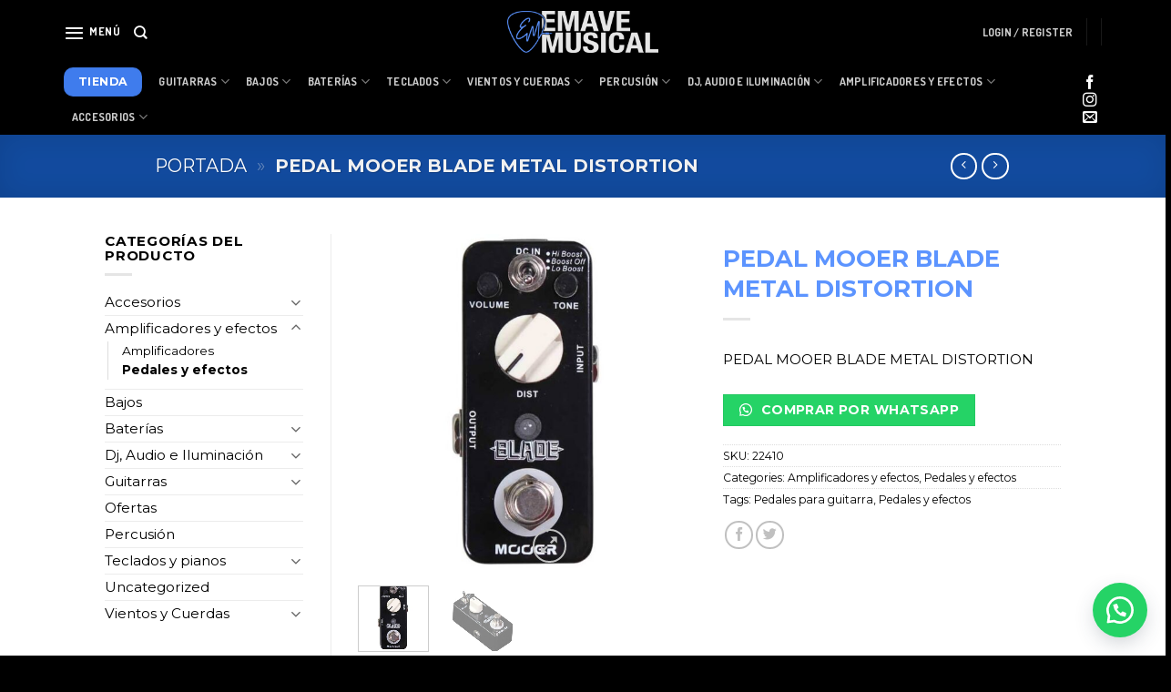

--- FILE ---
content_type: text/html; charset=UTF-8
request_url: https://emavemusical.com/producto/pedal-mooer-blade-metal-distortion/
body_size: 33839
content:
<!DOCTYPE html> <!--[if IE 9 ]> <html lang="es" prefix="og: https://ogp.me/ns#" class="ie9 loading-site no-js"> <![endif]--> <!--[if IE 8 ]> <html lang="es" prefix="og: https://ogp.me/ns#" class="ie8 loading-site no-js"> <![endif]--> <!--[if (gte IE 9)|!(IE)]><!--><html lang="es" prefix="og: https://ogp.me/ns#" class="loading-site no-js"> <!--<![endif]--><head><meta charset="UTF-8" /><link rel="profile" href="http://gmpg.org/xfn/11" /><link rel="pingback" href="https://emavemusical.com/xmlrpc.php" />    <script data-cfasync="false" data-pagespeed-no-defer>var gtm4wp_datalayer_name = "dataLayer";
	var dataLayer = dataLayer || [];
	const gtm4wp_use_sku_instead = 1;
	const gtm4wp_id_prefix = '';
	const gtm4wp_remarketing = false;
	const gtm4wp_eec = true;
	const gtm4wp_classicec = false;
	const gtm4wp_currency = 'ARS';
	const gtm4wp_product_per_impression = 10;
	const gtm4wp_needs_shipping_address = false;
	const gtm4wp_business_vertical = 'retail';
	const gtm4wp_business_vertical_id = 'id';</script> <meta name="viewport" content="width=device-width, initial-scale=1, maximum-scale=1" /><title>PEDAL MOOER BLADE METAL DISTORTION | Emave Musical</title><style id="rocket-critical-css">.screen-reader-text{border:0;clip:rect(1px,1px,1px,1px);-webkit-clip-path:inset(50%);clip-path:inset(50%);height:1px;margin:-1px;overflow:hidden;overflow-wrap:normal!important;word-wrap:normal!important;padding:0;position:absolute!important;width:1px}@-webkit-keyframes spin{0%{transform:rotate(0deg)}to{transform:rotate(1turn)}}@keyframes spin{0%{transform:rotate(0deg)}to{transform:rotate(1turn)}}@keyframes spin{from{transform:rotate(0deg)}to{transform:rotate(360deg)}}.wayra-coc-floating-button{position:fixed;bottom:20px;z-index:9999;text-decoration:none;right:20px;display:flex;justify-content:center;align-items:center}.wayra-coc-floating-style2{width:60px;height:60px;bottom:20px;background-color:#25D366;border-radius:50px;box-shadow:0 8px 25px -5px rgba(45,62,79,.3)}.wayra-coc-floating-label{right:85px;position:fixed;display:table;visibility:hidden;z-index:9999;text-align:center}.wayra-coc-floating-label-text{color:#43474e;background:#f5f7f9;display:inline-block;padding:7px;border-radius:3px;font-size:14px;bottom:15px}.wayra-coc-button{color:white!important;background-color:#25D366!important;text-decoration:none!important;margin:10px 0 20px 0!important;text-align:center!important}.wayra-coc-button:before,.wayra-coc-button:after{display:none!important}.wayra-coc-button svg{width:1em;fill:#fff;margin-right:5px;vertical-align:middle;margin-bottom:2px!important}button.pswp__button{box-shadow:none!important;background-image:url(https://emavemusical.com/wp-content/plugins/woocommerce/assets/css/photoswipe/default-skin/default-skin.png)!important}button.pswp__button,button.pswp__button--arrow--left::before,button.pswp__button--arrow--right::before{background-color:transparent!important}button.pswp__button--arrow--left,button.pswp__button--arrow--right{background-image:none!important}.pswp{display:none;position:absolute;width:100%;height:100%;left:0;top:0;overflow:hidden;-ms-touch-action:none;touch-action:none;z-index:1500;-webkit-text-size-adjust:100%;-webkit-backface-visibility:hidden;outline:0}.pswp *{-webkit-box-sizing:border-box;box-sizing:border-box}.pswp__bg{position:absolute;left:0;top:0;width:100%;height:100%;background:#000;opacity:0;-webkit-transform:translateZ(0);transform:translateZ(0);-webkit-backface-visibility:hidden;will-change:opacity}.pswp__scroll-wrap{position:absolute;left:0;top:0;width:100%;height:100%;overflow:hidden}.pswp__container{-ms-touch-action:none;touch-action:none;position:absolute;left:0;right:0;top:0;bottom:0}.pswp__container{-webkit-touch-callout:none}.pswp__bg{will-change:opacity}.pswp__container{-webkit-backface-visibility:hidden}.pswp__item{position:absolute;left:0;right:0;top:0;bottom:0;overflow:hidden}.pswp__button{width:44px;height:44px;position:relative;background:0 0;overflow:visible;-webkit-appearance:none;display:block;border:0;padding:0;margin:0;float:right;opacity:.75;-webkit-box-shadow:none;box-shadow:none}.pswp__button::-moz-focus-inner{padding:0;border:0}.pswp__button,.pswp__button--arrow--left:before,.pswp__button--arrow--right:before{background:url(https://emavemusical.com/wp-content/plugins/woocommerce/assets/css/photoswipe/default-skin/default-skin.png) 0 0 no-repeat;background-size:264px 88px;width:44px;height:44px}.pswp__button--close{background-position:0 -44px}.pswp__button--zoom{display:none;background-position:-88px 0}.pswp__button--arrow--left,.pswp__button--arrow--right{background:0 0;top:50%;margin-top:-50px;width:70px;height:100px;position:absolute}.pswp__button--arrow--left{left:0}.pswp__button--arrow--right{right:0}.pswp__button--arrow--left:before,.pswp__button--arrow--right:before{content:'';top:35px;background-color:rgba(0,0,0,.3);height:30px;width:32px;position:absolute}.pswp__button--arrow--left:before{left:6px;background-position:-138px -44px}.pswp__button--arrow--right:before{right:6px;background-position:-94px -44px}.pswp__share-modal{display:block;background:rgba(0,0,0,.5);width:100%;height:100%;top:0;left:0;padding:10px;position:absolute;z-index:1600;opacity:0;-webkit-backface-visibility:hidden;will-change:opacity}.pswp__share-modal--hidden{display:none}.pswp__share-tooltip{z-index:1620;position:absolute;background:#fff;top:56px;border-radius:2px;display:block;width:auto;right:44px;-webkit-box-shadow:0 2px 5px rgba(0,0,0,.25);box-shadow:0 2px 5px rgba(0,0,0,.25);-webkit-transform:translateY(6px);-ms-transform:translateY(6px);transform:translateY(6px);-webkit-backface-visibility:hidden;will-change:transform}.pswp__counter{position:absolute;left:0;top:0;height:44px;font-size:13px;line-height:44px;color:#fff;opacity:.75;padding:0 10px}.pswp__caption{position:absolute;left:0;bottom:0;width:100%;min-height:44px}.pswp__caption__center{text-align:left;max-width:420px;margin:0 auto;font-size:13px;padding:10px;line-height:20px;color:#ccc}.pswp__preloader{width:44px;height:44px;position:absolute;top:0;left:50%;margin-left:-22px;opacity:0;will-change:opacity;direction:ltr}@media screen and (max-width:1024px){.pswp__preloader{position:relative;left:auto;top:auto;margin:0;float:right}}.pswp__ui{-webkit-font-smoothing:auto;visibility:visible;opacity:1;z-index:1550}.pswp__top-bar{position:absolute;left:0;top:0;height:44px;width:100%}.pswp__caption,.pswp__top-bar{-webkit-backface-visibility:hidden;will-change:opacity}.pswp__caption,.pswp__top-bar{background-color:rgba(0,0,0,.5)}.pswp__ui--hidden .pswp__button--arrow--left,.pswp__ui--hidden .pswp__button--arrow--right,.pswp__ui--hidden .pswp__caption,.pswp__ui--hidden .pswp__top-bar{opacity:.001}@font-face{font-family:'fl-icons';font-display:block;src:url(https://emavemusical.com/wp-content/themes/flatsome/assets/css/icons/fl-icons.eot);src:url(https://emavemusical.com/wp-content/themes/flatsome/assets/css/icons/fl-icons.eot#iefix) format("embedded-opentype"),url(https://emavemusical.com/wp-content/themes/flatsome/assets/css/icons/fl-icons.woff2) format("woff2"),url(https://emavemusical.com/wp-content/themes/flatsome/assets/css/icons/fl-icons.ttf) format("truetype"),url(https://emavemusical.com/wp-content/themes/flatsome/assets/css/icons/fl-icons.woff) format("woff"),url(https://emavemusical.com/wp-content/themes/flatsome/assets/css/icons/fl-icons.svg#fl-icons) format("svg")}html{font-family:sans-serif;-ms-text-size-adjust:100%;-webkit-text-size-adjust:100%}body{margin:0}aside,figure,header,main,nav,section{display:block}a{background-color:transparent}b,strong{font-weight:inherit}b,strong{font-weight:bolder}img{border-style:none}svg:not(:root){overflow:hidden}button,input,select{font:inherit}button,input,select{overflow:visible}button,select{text-transform:none}button,html [type="button"],[type="submit"]{-webkit-appearance:button}button::-moz-focus-inner,input::-moz-focus-inner{border:0;padding:0}button:-moz-focusring,input:-moz-focusring{outline:1px dotted ButtonText}[type="checkbox"]{-webkit-box-sizing:border-box;box-sizing:border-box;padding:0}[type="number"]::-webkit-inner-spin-button,[type="number"]::-webkit-outer-spin-button{height:auto}[type="search"]{-webkit-appearance:textfield}[type="search"]::-webkit-search-cancel-button,[type="search"]::-webkit-search-decoration{-webkit-appearance:none}*,*:before,*:after{-webkit-box-sizing:border-box;box-sizing:border-box}html{-webkit-box-sizing:border-box;box-sizing:border-box;background-attachment:fixed}body{color:#777;scroll-behavior:smooth;-webkit-font-smoothing:antialiased;-moz-osx-font-smoothing:grayscale}img{max-width:100%;height:auto;display:inline-block;vertical-align:middle}figure{margin:0}p:empty{display:none}a,button,input{-ms-touch-action:manipulation;touch-action:manipulation}.col{position:relative;margin:0;padding:0 15px 30px;width:100%}.col-fit{-webkit-box-flex:1;-ms-flex:1;flex:1}.col-inner{position:relative;margin-left:auto;margin-right:auto;width:100%;background-position:50% 50%;background-size:cover;background-repeat:no-repeat;-webkit-box-flex:1;-ms-flex:1 0 auto;flex:1 0 auto}@media screen and (min-width:850px){.col:first-child .col-inner{margin-left:auto;margin-right:0}.col+.col .col-inner{margin-right:auto;margin-left:0}}@media screen and (max-width:849px){.col{padding-bottom:30px}}@media screen and (min-width:850px){.row-divided>.col+.col:not(.large-12){border-left:1px solid #ececec}}.align-middle{-webkit-box-align:center!important;-ms-flex-align:center!important;align-items:center!important;-ms-flex-item-align:center!important;align-self:center!important;vertical-align:middle!important}.align-center{-webkit-box-pack:center!important;-ms-flex-pack:center!important;justify-content:center!important}.small-12{max-width:100%;-ms-flex-preferred-size:100%;flex-basis:100%}.small-columns-2 .flickity-slider>.col{max-width:50%;-ms-flex-preferred-size:50%;flex-basis:50%}@media screen and (min-width:550px){.medium-3{max-width:25%;-ms-flex-preferred-size:25%;flex-basis:25%}.medium-4{max-width:33.33333%;-ms-flex-preferred-size:33.33333%;flex-basis:33.33333%}.medium-columns-3 .flickity-slider>.col{max-width:33.33333%;-ms-flex-preferred-size:33.33333%;flex-basis:33.33333%}}@media screen and (min-width:850px){.large-3{max-width:25%;-ms-flex-preferred-size:25%;flex-basis:25%}.large-4{max-width:33.33333%;-ms-flex-preferred-size:33.33333%;flex-basis:33.33333%}.large-6{max-width:50%;-ms-flex-preferred-size:50%;flex-basis:50%}.large-9{max-width:75%;-ms-flex-preferred-size:75%;flex-basis:75%}.large-12{max-width:100%;-ms-flex-preferred-size:100%;flex-basis:100%}.large-columns-4 .flickity-slider>.col{max-width:25%;-ms-flex-preferred-size:25%;flex-basis:25%}}body,.container,.container-width,.row{width:100%;margin-left:auto;margin-right:auto}.container{padding-left:15px;padding-right:15px}.container-width,.container,.row{max-width:1080px}.row.row-collapse{max-width:1050px}.row.row-small{max-width:1065px}.row.row-large{max-width:1110px}.flex-row{-js-display:flex;display:-webkit-box;display:-ms-flexbox;display:flex;-webkit-box-orient:horizontal;-webkit-box-direction:normal;-ms-flex-flow:row nowrap;flex-flow:row nowrap;-webkit-box-align:center;-ms-flex-align:center;align-items:center;-webkit-box-pack:justify;-ms-flex-pack:justify;justify-content:space-between;width:100%}.text-center .flex-row{-webkit-box-pack:center;-ms-flex-pack:center;justify-content:center}.header .flex-row{height:100%}.flex-col{max-height:100%}.flex-grow{-webkit-box-flex:1;-ms-flex:1;flex:1;-ms-flex-negative:1;-ms-flex-preferred-size:auto!important}.flex-left{margin-right:auto}.flex-right{margin-left:auto}@media (max-width:849px){.medium-flex-wrap{-webkit-box-orient:vertical;-webkit-box-direction:normal;-ms-flex-flow:column wrap;flex-flow:column wrap}.medium-flex-wrap .flex-col{padding-top:5px;padding-bottom:5px;-webkit-box-flex:0;-ms-flex-positive:0;flex-grow:0;width:100%}}@media all and (-ms-high-contrast:none){.nav>li>a>i{top:-1px}}.row{width:100%;-js-display:flex;display:-webkit-box;display:-ms-flexbox;display:flex;-webkit-box-orient:horizontal;-webkit-box-direction:normal;-ms-flex-flow:row wrap;flex-flow:row wrap}.row>div:not(.col):not([class^="col-"]){width:100%!important}.row .row:not(.row-collapse),.container .row:not(.row-collapse){padding-left:0;padding-right:0;margin-left:-15px;margin-right:-15px;width:auto}.row .container{padding-left:0;padding-right:0}.row-full-width{max-width:100%!important}.row-collapse{padding:0}.row-collapse>.col{padding:0!important}.row-collapse>.col .container{max-width:100%}.row .row-small:not(.row-collapse){margin-left:-10px;margin-right:-10px;margin-bottom:0}.row-small>.flickity-viewport>.flickity-slider>.col{padding:0 9.8px 19.6px;margin-bottom:0}@media screen and (min-width:850px){.row-large{padding-left:0;padding-right:0}.row-large>.col{padding:0 30px 30px;margin-bottom:0}}.section{padding:30px 0;position:relative;min-height:auto;width:100%;display:-webkit-box;display:-ms-flexbox;display:flex;-webkit-box-orient:horizontal;-webkit-box-direction:normal;-ms-flex-flow:row;flex-flow:row;-webkit-box-align:center;-ms-flex-align:center;align-items:center}.section.dark{background-color:#666}.section-bg{overflow:hidden}.section-bg,.section-content{width:100%}.section-content{z-index:1}.container .section{padding-left:30px;padding-right:30px}.nav-dropdown{position:absolute;min-width:260px;max-height:0;z-index:9;padding:20px 0 20px;opacity:0;margin:0;color:#777;background-color:#fff;text-align:left;display:table;left:-99999px}.nav-dropdown:after{visibility:hidden;display:block;content:"";clear:both;height:0}.nav-dropdown li{display:block;margin:0;vertical-align:top}.nav-dropdown>li.html{min-width:260px}.nav-dropdown.nav-dropdown-simple li.html{padding:0 20px 10px}.menu-item-has-block .nav-dropdown{display:block;padding:0}.nav-dropdown-has-shadow .nav-dropdown{-webkit-box-shadow:1px 1px 15px rgba(0,0,0,.15);box-shadow:1px 1px 15px rgba(0,0,0,.15)}.nav-dropdown-has-border .nav-dropdown{border:2px solid #ddd}.nav p{margin:0;padding-bottom:0}.nav{margin:0;padding:0}.nav{width:100%;position:relative;display:inline-block;display:-webkit-box;display:-ms-flexbox;display:flex;-webkit-box-orient:horizontal;-webkit-box-direction:normal;-ms-flex-flow:row wrap;flex-flow:row wrap;-webkit-box-align:center;-ms-flex-align:center;align-items:center}.nav>li{display:inline-block;list-style:none;margin:0;padding:0;position:relative;margin:0 7px}.nav>li>a{padding:10px 0;display:inline-block;display:-webkit-inline-box;display:-ms-inline-flexbox;display:inline-flex;-ms-flex-wrap:wrap;flex-wrap:wrap;-webkit-box-align:center;-ms-flex-align:center;align-items:center}.nav-left{-webkit-box-pack:start;-ms-flex-pack:start;justify-content:flex-start}.nav-right{-webkit-box-pack:end;-ms-flex-pack:end;justify-content:flex-end}.nav>li>a{color:rgba(102,102,102,.85)}.nav li:first-child{margin-left:0!important}.nav li:last-child{margin-right:0!important}.nav-uppercase>li>a{letter-spacing:.02em;text-transform:uppercase;font-weight:bolder}.toggle{height:auto;width:45px;line-height:1;-webkit-box-shadow:none!important;box-shadow:none!important;padding:0;color:currentColor;opacity:.6;margin:0 5px 0 0}.toggle i{font-size:1.8em}.active>.toggle{-webkit-transform:rotate(-180deg);-ms-transform:rotate(-180deg);transform:rotate(-180deg)}.active>ul.children{display:block!important}.widget .toggle{width:1em;min-height:1em;margin:0 0 0 5px}.widget .toggle i{top:1px;font-size:1.2em}.nav.nav-vertical{-webkit-box-orient:vertical;-webkit-box-direction:normal;-ms-flex-flow:column;flex-flow:column}.nav.nav-vertical li{list-style:none;margin:0;width:100%}.nav-vertical>li{display:-webkit-box;display:-ms-flexbox;display:flex;-webkit-box-orient:horizontal;-webkit-box-direction:normal;-ms-flex-flow:row wrap;flex-flow:row wrap;-webkit-box-align:center;-ms-flex-align:center;align-items:center}.text-center .nav-vertical li{border:0}.badge-container{margin:30px 0 0 0}.banner{position:relative;background-color:#446084;width:100%;min-height:30px}.banner-bg{overflow:hidden}.banner-layers{max-height:100%;height:100%;position:relative}@media (max-width:549px){.banner-layers{overflow:auto;-webkit-overflow-scrolling:touch}}.banner-layers>*{position:absolute!important}.box{width:100%;position:relative;margin:0 auto}.box-image{position:relative;height:auto;margin:0 auto;overflow:hidden}.box-image img{max-width:100%;width:100%;margin:0 auto}.button,button,input[type='button']{position:relative;display:inline-block;background-color:transparent;text-transform:uppercase;font-size:.97em;letter-spacing:.03em;font-weight:bolder;text-align:center;color:currentColor;text-decoration:none;border:1px solid transparent;vertical-align:middle;border-radius:0;margin-top:0;margin-right:1em;text-shadow:none;line-height:2.4em;min-height:2.5em;padding:0 1.2em;max-width:100%;text-rendering:optimizeLegibility;-webkit-box-sizing:border-box;box-sizing:border-box}.button span{display:inline-block;line-height:1.6}.button.is-outline{line-height:2.19em}.button,input[type='button'].button{color:#fff;background-color:#446084;background-color:var(--primary-color);border-color:rgba(0,0,0,.05)}.button.is-outline{border:2px solid currentColor;background-color:transparent}.button.is-link{background-color:transparent!important;border-color:transparent!important;padding-left:.15em;padding-right:.15em}.is-link{color:#666}.is-form,input[type='button'].is-form{overflow:hidden;position:relative;background-color:#f9f9f9;text-shadow:1px 1px 1px #fff;color:#666;border:1px solid #ddd;text-transform:none;font-weight:400}.dark .button{color:#fff}.is-outline{color:silver}.primary{background-color:#446084}.primary.is-link{color:#446084}.secondary,.button.alt{background-color:#d26e4b}.text-center .button:first-of-type{margin-left:0!important}.text-center .button:last-of-type{margin-right:0!important}button[disabled]{opacity:.6}.header-button{display:inline-block}.header-button .button{margin:0}.flex-col button,.flex-col .button,.flex-col input{margin-bottom:0}.is-divider{height:3px;display:block;background-color:rgba(0,0,0,.1);margin:1em 0 1em;width:100%;max-width:30px}.widget .is-divider{margin-top:.66em}form{margin-bottom:0}input[type='search'],input[type='number'],input[type='text'],input[type='password'],select{-webkit-box-sizing:border-box;box-sizing:border-box;border:1px solid #ddd;padding:0 .75em;height:2.507em;font-size:.97em;border-radius:0;max-width:100%;width:100%;vertical-align:middle;background-color:#fff;color:#333;-webkit-box-shadow:inset 0 1px 2px rgba(0,0,0,.1);box-shadow:inset 0 1px 2px rgba(0,0,0,.1)}input[type='search'],input[type='number'],input[type='text']{-webkit-appearance:none;-moz-appearance:none;appearance:none}label{font-weight:700;display:block;font-size:.9em;margin-bottom:.4em}input[type='checkbox']{display:inline;margin-right:10px;font-size:16px}select{-webkit-box-shadow:inset 0 -1.4em 1em 0 rgba(0,0,0,.02);box-shadow:inset 0 -1.4em 1em 0 rgba(0,0,0,.02);background-color:#fff;-webkit-appearance:none;-moz-appearance:none;background-image:url("data:image/svg+xml;charset=utf8, %3Csvg xmlns='http://www.w3.org/2000/svg' width='24' height='24' viewBox='0 0 24 24' fill='none' stroke='%23333' stroke-width='2' stroke-linecap='round' stroke-linejoin='round' class='feather feather-chevron-down'%3E%3Cpolyline points='6 9 12 15 18 9'%3E%3C/polyline%3E%3C/svg%3E");background-position:right .45em top 50%;background-repeat:no-repeat;padding-right:1.4em;background-size:auto 16px;border-radius:0;display:block}select.resize-select{width:55px}@media screen and (-ms-high-contrast:active),(-ms-high-contrast:none){select::-ms-expand{display:none}}.form-flat input:not([type="submit"]),.form-flat select{background-color:rgba(0,0,0,.03);-webkit-box-shadow:none;box-shadow:none;border-color:rgba(0,0,0,.09);color:currentColor!important;border-radius:99px}.form-flat button,.form-flat input{border-radius:99px}.form-flat .flex-row .flex-col{padding-right:4px}.dark .form-flat input:not([type="submit"]),.dark .form-flat select,.nav-dark .form-flat input:not([type="submit"]),.nav-dark .form-flat select{background-color:rgba(255,255,255,.2)!important;border-color:rgba(255,255,255,.09);color:#FFF}.dark .form-flat select option{color:#333}.nav-dark .form-flat select,.dark .form-flat select{background-image:url("data:image/svg+xml;charset=utf8, %3Csvg xmlns='http://www.w3.org/2000/svg' width='24' height='24' viewBox='0 0 24 24' fill='none' stroke='%23fff' stroke-width='2' stroke-linecap='round' stroke-linejoin='round' class='feather feather-chevron-down'%3E%3Cpolyline points='6 9 12 15 18 9'%3E%3C/polyline%3E%3C/svg%3E")}.nav-dark .form-flat input::-webkit-input-placeholder,.dark .form-flat input::-webkit-input-placeholder{color:#FFF}.form-flat .button.icon{color:currentColor!important;border-color:transparent!important;background-color:transparent!important;-webkit-box-shadow:none;box-shadow:none}i[class^="icon-"]{font-family:'fl-icons'!important;font-display:block;speak:none!important;margin:0;padding:0;display:inline-block;font-style:normal!important;font-weight:normal!important;font-variant:normal!important;text-transform:none!important;position:relative;line-height:1.2}button i,.button i{vertical-align:middle;top:-1.5px}a.icon:not(.button){font-family:sans-serif;margin-left:.25em;margin-right:.25em;font-size:1.2em}.header a.icon:not(.button){margin-left:.3em;margin-right:.3em}.button.icon{margin-left:.12em;margin-right:.12em;min-width:2.5em;padding-left:.6em;padding-right:.6em;display:inline-block}.button.icon i{font-size:1.2em}.button.icon.circle{padding-left:0;padding-right:0}.button.icon.circle>i{margin:0 8px}.button.icon.circle>i:only-child{margin:0}.nav>li>a>i{vertical-align:middle;font-size:20px}.nav>li>a>i+span{margin-left:5px}.nav>li>a>span+i{margin-left:5px}.nav>li>a>i.icon-search{font-size:1.2em}.nav>li>a>i.icon-menu{font-size:1.9em}.nav>li.has-icon>a>i{min-width:1em}.has-dropdown .icon-angle-down{font-size:16px;margin-left:.2em;opacity:.6}[data-icon-label]{position:relative}[data-icon-label="0"]:after{display:none}[data-icon-label]:after{content:attr(data-icon-label);position:absolute;font-style:normal;font-family:Arial,Sans-serif!important;top:-10px;right:-10px;font-weight:bolder;background-color:#d26e4b;-webkit-box-shadow:1px 1px 3px 0 rgba(0,0,0,.3);box-shadow:1px 1px 3px 0 rgba(0,0,0,.3);font-size:11px;padding-left:2px;padding-right:2px;opacity:.9;line-height:17px;letter-spacing:-.5px;height:17px;min-width:17px;border-radius:99px;color:#fff;text-align:center;z-index:1}img{opacity:1}.lazy-load{background-color:rgba(0,0,0,.03)}img.back-image,.has-equal-box-heights .box-image img{right:0;width:100%;height:100%;bottom:0;left:0;top:0;position:absolute;-o-object-position:50% 50%;object-position:50% 50%;-o-object-fit:cover;object-fit:cover;font-family:'object-fit:cover;'}.has-equal-box-heights .box-image{padding-top:100%}.image-tools{padding:10px;position:absolute}.image-tools a:last-child{margin-bottom:0}.image-tools a.button{display:block}.image-tools.bottom.left{padding-top:0;padding-right:0}.image-tools.top.right{padding-bottom:0;padding-left:0}@media only screen and (max-device-width:1024px){.image-tools{opacity:1!important;padding:5px}}.lightbox-content{background-color:#fff;max-width:875px;margin:0 auto;-webkit-transform:translateZ(0);transform:translateZ(0);-webkit-box-shadow:3px 3px 20px 0 rgba(0,0,0,.15);box-shadow:3px 3px 20px 0 rgba(0,0,0,.15);position:relative}.lightbox-content .lightbox-inner{padding:30px 20px}.pswp__bg{background-color:rgba(0,0,0,.6)}@media (min-width:549px){.pswp__top-bar{background-color:transparent!important}}.pswp__item{opacity:0}.pswp__caption__center{text-align:center}.mfp-hide{display:none!important}.loading-spin{position:relative}.loading-spin{content:'';margin:0 auto;font-size:10px;text-indent:-9999em;border-top:3px solid rgba(0,0,0,.1)!important;border-right:3px solid rgba(0,0,0,.1)!important;border-bottom:3px solid rgba(0,0,0,.1)!important;opacity:.8;border-left:3px solid #446084;-webkit-animation:spin .6s infinite linear;animation:spin .6s infinite linear;border-radius:50%;width:30px;height:30px}.loading-spin{border-radius:50%;width:30px;height:30px}@-webkit-keyframes spin{0%{-webkit-transform:rotate(0deg);transform:rotate(0deg)}100%{-webkit-transform:rotate(360deg);transform:rotate(360deg)}}@keyframes spin{0%{-webkit-transform:rotate(0deg);transform:rotate(0deg)}100%{-webkit-transform:rotate(360deg);transform:rotate(360deg)}}.ux-menu-link{-webkit-box-align:center;-ms-flex-align:center;align-items:center}.dark .ux-menu-link__link{border-bottom-color:rgba(255,255,255,.2)}.ux-menu.ux-menu--divider-solid .ux-menu-link:not(:last-of-type) .ux-menu-link__link{border-bottom-style:solid}.ux-menu-link__link{-webkit-box-flex:1;-ms-flex:1;flex:1;min-height:2.5em;-webkit-box-align:baseline;-ms-flex-align:baseline;align-items:baseline;padding-top:.3em;padding-bottom:.3em;color:currentColor;border-bottom-color:#ececec;border-bottom-width:1px}.ux-menu-title{-webkit-box-align:center;-ms-flex-align:center;align-items:center;text-transform:uppercase;font-size:.8em;font-weight:bolder;margin-top:5px;color:#000;min-height:3.125em;padding-top:.3em;padding-bottom:.3em}.dark .ux-menu-title{color:currentColor}.slider,.row-slider{position:relative;scrollbar-width:none}.slider::-webkit-scrollbar,.row-slider::-webkit-scrollbar{width:0px!important;height:0px!important}.slider>div:not(.col){width:100%}.flickity-slider>div:not(.col){width:100%!important;padding:0;margin:0}.flickity-enabled{position:relative}.flickity-viewport{overflow:hidden;position:relative;height:100%;width:100%}.flickity-slider{position:absolute;width:100%;height:100%}.flickity-prev-next-button{position:absolute;top:40%;bottom:40%;background-color:transparent;margin:0;padding:0;width:36px;color:#111;border:none;opacity:0}.flickity-prev-next-button.next{-webkit-transform:translateX(-20%);-ms-transform:translateX(-20%);transform:translateX(-20%);right:2%}.flickity-prev-next-button.previous{-webkit-transform:translateX(20%);-ms-transform:translateX(20%);transform:translateX(20%);left:2%}.flickity-prev-next-button:disabled,button.flickity-prev-next-button[disabled]{opacity:0!important;background:none!important;-webkit-box-shadow:none!important;box-shadow:none!important}.flickity-prev-next-button svg{position:absolute;padding:5px;left:50%;top:50%;width:100%;max-width:100%;padding:20%;max-height:100%;height:auto;-webkit-transform:translate(-50%,-50%);-ms-transform:translate(-50%,-50%);transform:translate(-50%,-50%)}.flickity-prev-next-button svg,.flickity-prev-next-button .arrow{border-color:currentColor;fill:currentColor}.slider-nav-reveal{padding-top:0;overflow:hidden}.slider-nav-reveal .flickity-prev-next-button{width:30px;top:-2px;bottom:0;height:100%;background-color:#fff;-webkit-box-shadow:0 -150px 15px 0 rgba(0,0,0,.3);box-shadow:0 -150px 15px 0 rgba(0,0,0,.3);margin:0!important}.slider-nav-reveal .flickity-prev-next-button.next{-webkit-transform:translateX(10%);-ms-transform:translateX(10%);transform:translateX(10%);left:auto!important;right:-1px!important}.slider-nav-reveal .flickity-prev-next-button.previous{-webkit-transform:translateX(-10%);-ms-transform:translateX(-10%);transform:translateX(-10%);transform:translateX(-10%);right:auto!important;left:-1px!important}@media screen and (max-width:549px){.row-slider .flickity-prev-next-button{width:20px!important;opacity:.8;background-color:transparent!important;-webkit-box-shadow:none!important;box-shadow:none!important;-webkit-transform:translateX(0)!important;-ms-transform:translateX(0)!important;transform:translateX(0)!important}}.stack{--stack-gap:0;-js-display:flex;display:-webkit-box;display:-ms-flexbox;display:flex}.stack-row>*{margin:0!important}.stack-row>*~*{margin-left:var(--stack-gap)!important}.stack-col{-webkit-box-orient:vertical;-webkit-box-direction:normal;-ms-flex-direction:column;flex-direction:column}.stack-col>*{margin:0!important}.stack-col>*~*{margin-top:var(--stack-gap)!important}.justify-start{-webkit-box-pack:start;-ms-flex-pack:start;justify-content:flex-start}label{color:#222}a{color:#334862;text-decoration:none}a.plain{color:currentColor}.dark a{color:currentColor}ul{list-style:disc}ul{margin-top:0;padding:0}ul ul{margin:1.5em 0 1.5em 3em}li{margin-bottom:.6em}.button,button,input,select{margin-bottom:1em}form,figure,p,ul{margin-bottom:1.3em}form p{margin-bottom:.5em}body{line-height:1.6}h1,h2,h3{color:#555;width:100%;margin-top:0;margin-bottom:.5em;text-rendering:optimizeSpeed}h1{font-size:1.7em;line-height:1.3}h2{font-size:1.6em;line-height:1.3}h3{font-size:1.25em}@media (max-width:549px){h1{font-size:1.4em}h2{font-size:1.2em}h3{font-size:1em}}p{margin-top:0}.uppercase,span.widget-title{line-height:1.05;letter-spacing:.05em;text-transform:uppercase}span.widget-title{font-size:1em;font-weight:600}.uppercase{line-height:1.2;text-transform:uppercase}.is-xlarge{font-size:1.5em}.is-larger{font-size:1.3em}.is-large{font-size:1.15em}.is-small{font-size:.8em}@media (max-width:549px){.is-xlarge{font-size:1.8em}.is-larger{font-size:1.2em}.is-large{font-size:1em}}.nav>li>a{font-size:.8em}.nav>li.html{font-size:.85em}.nav-spacing-medium>li{margin:0 9px}.container:after,.row:after,.clearfix:after{content:"";display:table;clear:both}@media (max-width:549px){.hide-for-small{display:none!important}}@media (min-width:550px){.show-for-small{display:none!important}}@media (min-width:850px){.show-for-medium{display:none!important}}@media (max-width:849px){.hide-for-medium{display:none!important}.medium-text-center{text-align:center!important;width:100%!important;float:none!important}}.expand{width:100%!important;max-width:100%!important;padding-left:0!important;padding-right:0!important;display:block}.mb-0{margin-bottom:0!important}.ml-0{margin-left:0!important}.mb-half{margin-bottom:15px}.mb-half:last-child{margin-bottom:0}.pb-half{padding-bottom:15px}.pt-half{padding-top:15px}.text-left{text-align:left}.text-center{text-align:center}.text-center>div{margin-left:auto;margin-right:auto}.relative{position:relative!important}.absolute{position:absolute!important}.top{top:0}.right{right:0}.left{left:0}.bottom{bottom:0}.fill{position:absolute;top:0;left:0;height:100%;right:0;bottom:0;padding:0!important;margin:0!important}.bg-fill{background-size:cover!important;background-repeat:no-repeat!important;background-position:50% 50%}.circle{border-radius:999px!important;-o-object-fit:cover;object-fit:cover}.z-1{z-index:21}.z-3{z-index:23}.z-top{z-index:9995}.flex{display:-webkit-box;display:-ms-flexbox;display:flex;-js-display:flex}.no-scrollbar{-ms-overflow-style:-ms-autohiding-scrollbar;scrollbar-width:none}.no-scrollbar::-webkit-scrollbar{width:0px!important;height:0px!important}.screen-reader-text{clip:rect(1px,1px,1px,1px);position:absolute!important;height:1px;width:1px;overflow:hidden}@media screen and (max-width:549px){.x5{left:5%}.x15{left:15%}.x25{left:25%}.x35{left:35%}.x45{left:45%}.x60{right:40%}.y50{top:50.3%;-webkit-transform:translateY(-50%);-ms-transform:translateY(-50%);transform:translateY(-50%)}}@media screen and (min-width:550px) and (max-width:849px){.md-x5{left:5%}.md-x15{left:15%}.md-x25{left:25%}.md-x35{left:35%}.md-x45{left:45%}.md-x60{right:40%}.md-y50{top:50%;-webkit-transform:translateY(-50%)!important;-ms-transform:translateY(-50%)!important;transform:translateY(-50%)!important}}@media screen and (min-width:850px){.lg-x5{left:5%}.lg-x15{left:15%}.lg-x25{left:25%}.lg-x35{left:35%}.lg-x45{left:45%}.lg-x60{right:40%}.lg-y50{top:50%;-webkit-transform:translateY(-50%)!important;-ms-transform:translateY(-50%)!important;transform:translateY(-50%)!important}}[data-animate]{will-change:filter,transform,opacity;-webkit-backface-visibility:hidden;-webkit-animation-fill-mode:forwards;animation-fill-mode:forwards;opacity:0!important}[data-animate="bounceInUp"]{-webkit-transform:translate3d(0,70px,0);transform:translate3d(0,70px,0)}.nav-anim>li{-webkit-transform:translateY(-15px);-ms-transform:translateY(-15px);transform:translateY(-15px);opacity:0}.text-shadow-2{text-shadow:2px 2px 5px rgba(0,0,0,.4)}a.hotspot{background-color:#000;color:#FFF;border-radius:99px;opacity:.8;font-weight:bolder;display:block;padding:0;line-height:1.5em;text-align:center;height:1.5em;width:1.5em}a.hotspot i{font-size:.8em}[data-parallax]{will-change:transform!important}[data-parallax-container]{overflow:hidden}.show-on-hover{opacity:0;-webkit-filter:blur(0);filter:blur(0)}.button.tooltip{opacity:1}.dark,.dark p{color:#f1f1f1}.dark label,.dark h2{color:#fff}.nav-dark .nav>li>a{color:rgba(255,255,255,.8)}.nav-dark .nav>li.header-divider,.nav-dark .header-divider:after{border-color:rgba(255,255,255,.2)}.nav-dark .nav>li.html,.nav-dark .header-button{color:#fff}.nav-dark span.amount{color:currentColor}html{overflow-x:hidden}@media (max-width:849px){body{overflow-x:hidden}}#wrapper,#main{background-color:#fff;position:relative}.ux-body-overlay{display:block;position:fixed;top:0;left:0;bottom:0;right:0;height:100%;width:100%;background-color:rgba(0,0,0,.3);z-index:29;opacity:0;visibility:hidden}.header,.header-wrapper{width:100%;z-index:30;position:relative;background-size:cover;background-position:50% 0}.header-bg-color{background-color:rgba(255,255,255,.9)}.header-bottom{display:-webkit-box;display:-ms-flexbox;display:flex;-webkit-box-align:center;-ms-flex-align:center;align-items:center;-ms-flex-wrap:no-wrap;flex-wrap:no-wrap}.header-bg-image,.header-bg-color{background-position:50% 0}.header-main{z-index:10;position:relative}.header-bottom{z-index:9;position:relative;min-height:35px}.nav>li.header-divider{border-left:1px solid rgba(0,0,0,.1);height:30px;vertical-align:middle;position:relative;margin:0 7.5px}.nav-dark .nav>li.header-divider{border-color:rgba(255,255,255,.1)}.header-block{width:100%;min-height:15px}.header-full-width .container{max-width:100%!important}.widget{margin-bottom:1.5em}.widget ul{margin:0}.widget li{list-style:none}.widget>ul>li{list-style:none;margin-bottom:.3em;text-align:left;margin:0}.widget>ul>li li{list-style:none}.widget>ul>li>a{display:inline-block;padding:6px 0;-webkit-box-flex:1;-ms-flex:1;flex:1}.widget>ul>li:before{font-family:'fl-icons';display:inline-block;opacity:.6;margin-right:6px}.widget>ul>li li>a{font-size:.9em;padding:3px 0;display:inline-block}.widget>ul>li+li{border-top:1px solid #ececec}.widget>ul>li ul{border-left:1px solid #ddd;margin:0 0 10px 3px;padding-left:15px;width:100%;display:none}.widget>ul>li ul li{border:0;margin:0}.widget>ul>li.has-child{display:-webkit-box;display:-ms-flexbox;display:flex;-webkit-box-orient:horizontal;-webkit-box-direction:normal;-ms-flex-flow:row wrap;flex-flow:row wrap;-webkit-box-align:center;-ms-flex-align:center;align-items:center}.widget .current-cat>a{color:#000;font-weight:bolder}.breadcrumbs{color:#222;font-weight:700;letter-spacing:0;padding:0}.breadcrumbs .separator{position:relative;top:0;opacity:.35;margin:0 .3em;font-weight:300}.dark .breadcrumbs{color:#fff}.breadcrumbs a{color:rgba(102,102,102,.7);font-weight:400}.breadcrumbs a:first-of-type{margin-left:0}.dark .breadcrumbs a{color:#fff}html{background-color:#5b5b5b}.logo{line-height:1;margin:0}.logo a{text-decoration:none;display:block;color:#446084;font-size:32px;text-transform:uppercase;font-weight:bolder;margin:0}.logo img{display:block;width:auto}.header-logo-dark,.nav-dark .header-logo{display:none!important}.nav-dark .header-logo-dark{display:block!important}.nav-dark .logo a{color:#fff}.logo-center .flex-left{-webkit-box-ordinal-group:2;-ms-flex-order:1;order:1;-webkit-box-flex:1;-ms-flex:1 1 0%;flex:1 1 0%}.logo-center .logo{-webkit-box-ordinal-group:3;-ms-flex-order:2;order:2;text-align:center;margin:0 30px}.logo-center .logo img{margin:0 auto}.logo-center .flex-right{-webkit-box-ordinal-group:4;-ms-flex-order:3;order:3;-webkit-box-flex:1;-ms-flex:1 1 0%;flex:1 1 0%}@media screen and (max-width:849px){.header-inner .nav{-ms-flex-wrap:nowrap;flex-wrap:nowrap}.medium-logo-center .flex-left{-webkit-box-ordinal-group:2;-ms-flex-order:1;order:1;-webkit-box-flex:1;-ms-flex:1 1 0%;flex:1 1 0%}.medium-logo-center .logo{-webkit-box-ordinal-group:3;-ms-flex-order:2;order:2;text-align:center;margin:0 15px}.medium-logo-center .logo img{margin:0 auto}.medium-logo-center .flex-right{-webkit-box-flex:1;-ms-flex:1 1 0%;flex:1 1 0%;-webkit-box-ordinal-group:4;-ms-flex-order:3;order:3}}.next-prev-thumbs li{position:relative;display:inline-block;margin:0 1px 0!important}.next-prev-thumbs li .button{margin-bottom:0}.next-prev-thumbs .nav-dropdown{padding:2px;width:90px;min-width:90px}.page-title{position:relative}.page-title-bg{overflow:hidden}.title-overlay{background-color:rgba(0,0,0,.25)}.page-title-inner{position:relative;padding-top:20px;min-height:60px}.page-title-inner ul,.page-title-inner p{margin-top:0;margin-bottom:0}.featured-title{background-color:#446084;text-shadow:1px 1px 1px rgba(0,0,0,.2)}.featured-title .page-title-inner{padding-bottom:20px}.featured-title .page-title-bg{-webkit-box-shadow:inset 0 0 30px 0 rgba(0,0,0,.1);box-shadow:inset 0 0 30px 0 rgba(0,0,0,.1)}.searchform-wrapper form{margin-bottom:0}.form-flat .search-form-categories{padding-right:5px}.searchform{position:relative}.searchform .button.icon{margin:0}.searchform .button.icon i{font-size:1.2em}.searchform-wrapper{width:100%}.searchform-wrapper.form-flat .flex-col:last-of-type{margin-left:-2.9em}.searchform-wrapper .autocomplete-suggestions{overflow-y:scroll;-webkit-overflow-scrolling:touch;max-height:50vh;overflow-y:auto}#search-lightbox{font-size:1.5em;margin:0 auto;max-width:600px}.icon-shopping-cart:before{content:"\e908"}.icon-play:before{content:"\e605"}.icon-menu:before{content:"\e800"}.icon-equalizer:before{content:"\e992"}.icon-angle-right:before{content:"\f105"}.icon-angle-down:before{content:"\f107"}.icon-twitter:before{content:"\e001"}.icon-envelop:before{content:"\e003"}.icon-facebook:before{content:"\e002"}.icon-instagram:before{content:"\e00e"}.icon-search:before{content:"\e012"}.icon-expand:before{content:"\e015"}.icon-whatsapp:before{content:"\e907"}.social-icons{display:inline-block;vertical-align:middle;font-size:.85em;color:#999}.html .social-icons{font-size:1em}.social-icons i{min-width:1em}.nav-dark .social-icons{color:#FFF}.filter-button{display:inline-block;margin-top:.5em}.widget_product_categories>ul>li{display:-webkit-box;display:-ms-flexbox;display:flex;-webkit-box-orient:horizontal;-webkit-box-direction:normal;-ms-flex-flow:row wrap;flex-flow:row wrap;-webkit-box-align:center;-ms-flex-align:center;align-items:center}.woocommerce-form-login .button{margin-bottom:0}p.form-row-wide{clear:both}.woocommerce-product-gallery figure{margin:0}.price{line-height:1}.product-info .price{font-size:1.5em;margin:.5em 0;font-weight:bolder}.price-wrapper .price{display:block}span.amount{white-space:nowrap;color:#111;font-weight:700}.header-cart-title span.amount{color:currentColor}.product-main{padding:40px 0}.product-info{padding-top:10px}.product-summary .woocommerce-Price-currencySymbol{font-size:.75em;vertical-align:top;margin-top:.05em}.product-summary .quantity{margin-bottom:1em}.product_meta{font-size:.8em;margin-bottom:1em}.product_meta>span{display:block;border-top:1px dotted #ddd;padding:5px 0}.product-info p.stock{margin-bottom:1em;line-height:1.3;font-size:.8em;font-weight:700}p.in-stock{color:#7a9c59}.product-gallery-slider img{width:100%}.product-section{border-top:1px solid #ececec}.quantity{opacity:1;display:inline-block;display:-webkit-inline-box;display:-ms-inline-flexbox;display:inline-flex;margin-right:1em;white-space:nowrap;vertical-align:top}.quantity+.button{margin-right:0;font-size:1em}.quantity .button.minus{border-right:0!important;border-top-right-radius:0!important;border-bottom-right-radius:0!important}.quantity .button.plus{border-left:0!important;border-top-left-radius:0!important;border-bottom-left-radius:0!important}.quantity .minus,.quantity .plus{padding-left:.5em;padding-right:.5em}.quantity input{padding-left:0;padding-right:0;display:inline-block;vertical-align:top;margin:0}.quantity input[type="number"]{max-width:2.5em;width:2.5em;text-align:center;border-radius:0!important;-webkit-appearance:textfield;-moz-appearance:textfield;appearance:textfield;font-size:1em}@media (max-width:549px){.quantity input[type="number"]{width:2em}}.quantity input[type="number"]::-webkit-outer-spin-button,.quantity input[type="number"]::-webkit-inner-spin-button{-webkit-appearance:none;margin:0}.woocommerce-mini-cart__empty-message{text-align:center}</style><link rel="preload" href="https://emavemusical.com/wp-content/cache/min/1/8e800d62aa4ae8a05b99136a26b64dcc.css" as="style" onload="this.onload=null;this.rel='stylesheet'" data-minify="1" /><meta name="description" content="PEDAL MOOER BLADE METAL DISTORTION"/><meta name="robots" content="follow, index, max-snippet:-1, max-video-preview:-1, max-image-preview:large"/><link rel="canonical" href="https://emavemusical.com/producto/pedal-mooer-blade-metal-distortion/" /><meta property="og:locale" content="es_ES" /><meta property="og:type" content="product" /><meta property="og:title" content="PEDAL MOOER BLADE METAL DISTORTION | Emave Musical" /><meta property="og:description" content="PEDAL MOOER BLADE METAL DISTORTION" /><meta property="og:url" content="https://emavemusical.com/producto/pedal-mooer-blade-metal-distortion/" /><meta property="og:site_name" content="Emave Musical" /><meta property="og:updated_time" content="2024-09-16T16:52:25-03:00" /><meta property="og:image" content="https://emavemusical.com/wp-content/uploads/2021/04/MOOER20BLADE20METAL20FRE20-2022410.jpg" /><meta property="og:image:secure_url" content="https://emavemusical.com/wp-content/uploads/2021/04/MOOER20BLADE20METAL20FRE20-2022410.jpg" /><meta property="og:image:width" content="900" /><meta property="og:image:height" content="900" /><meta property="og:image:alt" content="PEDAL MOOER BLADE METAL DISTORTION" /><meta property="og:image:type" content="image/jpeg" /><meta property="product:brand" content="Mooer" /><meta property="product:price:amount" content="115147" /><meta property="product:price:currency" content="ARS" /><meta property="product:availability" content="instock" /><meta name="twitter:card" content="summary_large_image" /><meta name="twitter:title" content="PEDAL MOOER BLADE METAL DISTORTION | Emave Musical" /><meta name="twitter:description" content="PEDAL MOOER BLADE METAL DISTORTION" /><meta name="twitter:image" content="https://emavemusical.com/wp-content/uploads/2021/04/MOOER20BLADE20METAL20FRE20-2022410.jpg" /><meta name="twitter:label1" content="Precio" /><meta name="twitter:data1" content="&#036;115147" /><meta name="twitter:label2" content="Disponibilidad" /><meta name="twitter:data2" content="1 in stock" /> <script type="application/ld+json" class="rank-math-schema">{"@context":"https://schema.org","@graph":[{"@type":"Place","@id":"https://emavemusical.com/#place","address":{"@type":"PostalAddress","streetAddress":"Rondeau 381","addressLocality":"Rosario","addressRegion":"Santa Fe","postalCode":"2000","addressCountry":"Argentina"}},{"@type":["LocalBusiness","Organization"],"@id":"https://emavemusical.com/#organization","name":"Emave Musical","url":"https://emavemusical.com","sameAs":["https://www.facebook.com/emave.musica/"],"email":"info@emavemusical.com","address":{"@type":"PostalAddress","streetAddress":"Rondeau 381","addressLocality":"Rosario","addressRegion":"Santa Fe","postalCode":"2000","addressCountry":"Argentina"},"logo":{"@type":"ImageObject","@id":"https://emavemusical.com/#logo","url":"https://emavemusical.com/wp-content/uploads/2021/06/logo-emave-cuadrado-black.jpg","contentUrl":"https://emavemusical.com/wp-content/uploads/2021/06/logo-emave-cuadrado-black.jpg","caption":"Emave Musical","inLanguage":"es","width":"1217","height":"1218"},"openingHours":["Monday,Tuesday,Wednesday,Thursday,Friday 09:00-17:00","Saturday 09:00-13:30"],"location":{"@id":"https://emavemusical.com/#place"},"image":{"@id":"https://emavemusical.com/#logo"},"telephone":"+5403414360270"},{"@type":"WebSite","@id":"https://emavemusical.com/#website","url":"https://emavemusical.com","name":"Emave Musical","publisher":{"@id":"https://emavemusical.com/#organization"},"inLanguage":"es"},{"@type":"ImageObject","@id":"https://emavemusical.com/wp-content/uploads/2021/04/MOOER20BLADE20METAL20FRE20-2022410.jpg","url":"https://emavemusical.com/wp-content/uploads/2021/04/MOOER20BLADE20METAL20FRE20-2022410.jpg","width":"900","height":"900","caption":"PEDAL MOOER BLADE METAL DISTORTION","inLanguage":"es"},{"@type":"BreadcrumbList","@id":"https://emavemusical.com/producto/pedal-mooer-blade-metal-distortion/#breadcrumb","itemListElement":[{"@type":"ListItem","position":"1","item":{"@id":"https://emavemusical.com","name":"Portada"}},{"@type":"ListItem","position":"2","item":{"@id":"https://emavemusical.com/producto/pedal-mooer-blade-metal-distortion/","name":"PEDAL MOOER BLADE METAL DISTORTION"}}]},{"@type":"ItemPage","@id":"https://emavemusical.com/producto/pedal-mooer-blade-metal-distortion/#webpage","url":"https://emavemusical.com/producto/pedal-mooer-blade-metal-distortion/","name":"PEDAL MOOER BLADE METAL DISTORTION | Emave Musical","datePublished":"2021-04-19T22:29:19-03:00","dateModified":"2024-09-16T16:52:25-03:00","isPartOf":{"@id":"https://emavemusical.com/#website"},"primaryImageOfPage":{"@id":"https://emavemusical.com/wp-content/uploads/2021/04/MOOER20BLADE20METAL20FRE20-2022410.jpg"},"inLanguage":"es","breadcrumb":{"@id":"https://emavemusical.com/producto/pedal-mooer-blade-metal-distortion/#breadcrumb"}},{"@type":"Product","brand":{"@type":"Brand","name":"Mooer"},"name":"PEDAL MOOER BLADE METAL DISTORTION | Emave Musical","description":"PEDAL MOOER BLADE METAL DISTORTION","sku":"22410","category":"Amplificadores y efectos","mainEntityOfPage":{"@id":"https://emavemusical.com/producto/pedal-mooer-blade-metal-distortion/#webpage"},"weight":{"@type":"QuantitativeValue","unitCode":"KGM","value":"016"},"height":{"@type":"QuantitativeValue","unitCode":"CMT","value":"58"},"width":{"@type":"QuantitativeValue","unitCode":"CMT","value":"46"},"depth":{"@type":"QuantitativeValue","unitCode":"CMT","value":"105"},"image":[{"@type":"ImageObject","url":"https://emavemusical.com/wp-content/uploads/2021/04/MOOER20BLADE20METAL20FRE20-2022410.jpg","height":"900","width":"900"},{"@type":"ImageObject","url":"https://emavemusical.com/wp-content/uploads/2021/04/MOOER20BLADE20METAL20LAT20-2022410.jpg","height":"900","width":"900"}],"offers":{"@type":"Offer","price":"115147","priceCurrency":"ARS","priceValidUntil":"2027-12-31","availability":"http://schema.org/InStock","itemCondition":"NewCondition","url":"https://emavemusical.com/producto/pedal-mooer-blade-metal-distortion/","seller":{"@type":"Organization","@id":"https://emavemusical.com/","name":"Emave Musical","url":"https://emavemusical.com","logo":"https://emavemusical.com/wp-content/uploads/2021/06/logo-emave-cuadrado-black.jpg"},"priceSpecification":{"price":"115147","priceCurrency":"ARS","valueAddedTaxIncluded":"false"}},"@id":"https://emavemusical.com/producto/pedal-mooer-blade-metal-distortion/#richSnippet"}]}</script> <link rel='dns-prefetch' href='//www.googletagmanager.com' /><link rel='dns-prefetch' href='//fonts.googleapis.com' /><link href='https://fonts.gstatic.com' crossorigin rel='preconnect' /><link rel="alternate" type="application/rss+xml" title="Emave Musical &raquo; Feed" href="https://emavemusical.com/feed/" /><link rel="alternate" type="application/rss+xml" title="Emave Musical &raquo; Feed de los comentarios" href="https://emavemusical.com/comments/feed/" /><link rel="alternate" title="oEmbed (JSON)" type="application/json+oembed" href="https://emavemusical.com/wp-json/oembed/1.0/embed?url=https%3A%2F%2Femavemusical.com%2Fproducto%2Fpedal-mooer-blade-metal-distortion%2F" /><link rel="alternate" title="oEmbed (XML)" type="text/xml+oembed" href="https://emavemusical.com/wp-json/oembed/1.0/embed?url=https%3A%2F%2Femavemusical.com%2Fproducto%2Fpedal-mooer-blade-metal-distortion%2F&#038;format=xml" /><style id='wp-img-auto-sizes-contain-inline-css' type='text/css'>img:is([sizes=auto i],[sizes^="auto," i]){contain-intrinsic-size:3000px 1500px}</style><style id='classic-theme-styles-inline-css' type='text/css'>
/*! This file is auto-generated */
.wp-block-button__link{color:#fff;background-color:#32373c;border-radius:9999px;box-shadow:none;text-decoration:none;padding:calc(.667em + 2px) calc(1.333em + 2px);font-size:1.125em}.wp-block-file__button{background:#32373c;color:#fff;text-decoration:none}</style><style id='woocommerce-inline-inline-css' type='text/css'>.woocommerce form .form-row .required{visibility:visible}</style><style id='ywctm-frontend-inline-css' type='text/css'>form.cart button.single_add_to_cart_button,.ppc-button-wrapper,.wc-ppcp-paylater-msg__container,form.cart .quantity,.widget.woocommerce.widget_shopping_cart,.cart-item.has-icon.has-dropdown{display:none!important}</style><style id='flatsome-main-inline-css' type='text/css'>@font-face{font-family:"fl-icons";font-display:block;src:url(https://emavemusical.com/wp-content/themes/flatsome/assets/css/icons/fl-icons.eot?v=3.14.1);src:url(https://emavemusical.com/wp-content/themes/flatsome/assets/css/icons/fl-icons.eot#iefix?v=3.14.1) format("embedded-opentype"),url(https://emavemusical.com/wp-content/themes/flatsome/assets/css/icons/fl-icons.woff2?v=3.14.1) format("woff2"),url(https://emavemusical.com/wp-content/themes/flatsome/assets/css/icons/fl-icons.ttf?v=3.14.1) format("truetype"),url(https://emavemusical.com/wp-content/themes/flatsome/assets/css/icons/fl-icons.woff?v=3.14.1) format("woff"),url(https://emavemusical.com/wp-content/themes/flatsome/assets/css/icons/fl-icons.svg?v=3.14.1#fl-icons) format("svg")}</style><link   rel='preload' id='flatsome-googlefonts-css' href='//fonts.googleapis.com/css?family=Montserrat%3Aregular%2C700%2Cregular%7CDosis%3Aregular%2C700%2Cregular&#038;display=swap&#038;ver=3.9' as="style" onload="this.onload=null;this.rel='stylesheet'" type='text/css' media='all' /> <script   type="text/javascript" src="https://emavemusical.com/wp-includes/js/jquery/jquery.min.js?ver=3.7.1" id="jquery-core-js"></script>    <script   type="text/javascript" src="https://www.googletagmanager.com/gtag/js?id=UA-201443723-1" id="google_gtagjs-js" async></script> <script   type="text/javascript" id="google_gtagjs-js-after">/* <![CDATA[ */ window.dataLayer = window.dataLayer || [];function gtag(){dataLayer.push(arguments);}
gtag('set', 'linker', {"domains":["emavemusical.com"]} );
gtag("js", new Date());
gtag("set", "developer_id.dZTNiMT", true);
gtag("config", "UA-201443723-1", {"anonymize_ip":true});
//# sourceURL=google_gtagjs-js-after /* ]]> */</script> <link rel="https://api.w.org/" href="https://emavemusical.com/wp-json/" /><link rel="alternate" title="JSON" type="application/json" href="https://emavemusical.com/wp-json/wp/v2/product/1509" /><link rel="EditURI" type="application/rsd+xml" title="RSD" href="https://emavemusical.com/xmlrpc.php?rsd" /><meta name="generator" content="WordPress 6.9" /><link rel='shortlink' href='https://emavemusical.com/?p=1509' /><meta name="generator" content="Site Kit by Google 1.74.0" />  <script>(function(w,d,s,l,i){w[l]=w[l]||[];w[l].push({'gtm.start':
new Date().getTime(),event:'gtm.js'});var f=d.getElementsByTagName(s)[0],
j=d.createElement(s),dl=l!='dataLayer'?'&l='+l:'';j.async=true;j.src=
'https://www.googletagmanager.com/gtm.js?id='+i+dl;f.parentNode.insertBefore(j,f);
})(window,document,'script','dataLayer','GTM-PWTJPTW');</script> <meta name="facebook-domain-verification" content="dwn83ryk9ol3r6rph851pjeypqnnst" /> <script>Global site tag (gtag.js) - Google Analytics -->
<script async src="https://www.googletagmanager.com/gtag/js?id=G-3RFNV7YHST"></script> <script>window.dataLayer = window.dataLayer || [];
  function gtag(){dataLayer.push(arguments);}
  gtag('js', new Date());

  gtag('config', 'G-3RFNV7YHST');</script> </script>  <script data-cfasync="false" data-pagespeed-no-defer type="text/javascript">var dataLayer_content = {"pagePostType":"product","pagePostType2":"single-product","pagePostAuthor":"administrador","cartContent":{"totals":{"applied_coupons":[],"discount_total":0,"subtotal":0,"total":0},"items":[]},"productRatingCounts":[],"productAverageRating":0,"productReviewCount":0,"productType":"simple","productIsVariable":0,"event":"gtm4wp.changeDetailViewEEC","ecommerce":{"currencyCode":"ARS","detail":{"products":[{"id":"22410","name":"PEDAL MOOER BLADE METAL DISTORTION","sku":"22410","category":"Pedales y efectos","price":115147,"stocklevel":1}]}}};
	dataLayer.push( dataLayer_content );</script>  <!--[if IE]><link rel="stylesheet" type="text/css" href="https://emavemusical.com/wp-content/cache/asset-cleanup/css/item/3bcc00a006af0accb9b739fec7995739-v74fc45ea64f08a2c8b4c43345387af97d16cb0f1.css"><script src="//cdnjs.cloudflare.com/ajax/libs/html5shiv/3.6.1/html5shiv.js"></script><script>var head = document.getElementsByTagName('head')[0],style = document.createElement('style');style.type = 'text/css';style.styleSheet.cssText = ':before,:after{content:none !important';head.appendChild(style);setTimeout(function(){head.removeChild(style);}, 0);</script><script src="https://emavemusical.com/wp-content/themes/flatsome/assets/libs/ie-flexibility.js"></script><![endif]--> <noscript><style>.woocommerce-product-gallery{opacity:1!important}</style></noscript> <script  type="text/javascript">!function(f,b,e,v,n,t,s){if(f.fbq)return;n=f.fbq=function(){n.callMethod?
					n.callMethod.apply(n,arguments):n.queue.push(arguments)};if(!f._fbq)f._fbq=n;
					n.push=n;n.loaded=!0;n.version='2.0';n.queue=[];t=b.createElement(e);t.async=!0;
					t.src=v;s=b.getElementsByTagName(e)[0];s.parentNode.insertBefore(t,s)}(window,
					document,'script','https://connect.facebook.net/en_US/fbevents.js');</script>   <link rel="icon" href="https://emavemusical.com/wp-content/uploads/2021/04/cropped-fav-32x32.png" sizes="32x32" /><link rel="icon" href="https://emavemusical.com/wp-content/uploads/2021/04/cropped-fav-192x192.png" sizes="192x192" /><link rel="apple-touch-icon" href="https://emavemusical.com/wp-content/uploads/2021/04/cropped-fav-180x180.png" /><meta name="msapplication-TileImage" content="https://emavemusical.com/wp-content/uploads/2021/04/cropped-fav-270x270.png" /><style id="custom-css" type="text/css">:root{--primary-color:#1a6be2}.header-main{height:70px}#logo img{max-height:70px}#logo{width:166px}.header-bottom{min-height:55px}.header-top{min-height:20px}.transparent .header-main{height:30px}.transparent #logo img{max-height:30px}.has-transparent+.page-title:first-of-type,.has-transparent+#main>.page-title,.has-transparent+#main>div>.page-title,.has-transparent+#main .page-header-wrapper:first-of-type .page-title{padding-top:80px}.header.show-on-scroll,.stuck .header-main{height:70px!important}.stuck #logo img{max-height:70px!important}.search-form{width:52%}.header-bg-color,.header-wrapper{background-color:#000}.header-bottom{background-color:#000}.top-bar-nav>li>a{line-height:16px}.header-main .nav>li>a{line-height:29px}.stuck .header-main .nav>li>a{line-height:24px}.header-bottom-nav>li>a{line-height:16px}@media (max-width:549px){.header-main{height:70px}#logo img{max-height:70px}}.nav-dropdown-has-arrow.nav-dropdown-has-border li.has-dropdown:before{border-bottom-color:#FFF}.nav .nav-dropdown{border-color:#FFF}.nav-dropdown{font-size:100%}.nav-dropdown-has-arrow li.has-dropdown:after{border-bottom-color:rgba(255,255,255,.86)}.nav .nav-dropdown{background-color:rgba(255,255,255,.86)}.blog-wrapper{background-color:rgba(255,255,255,.46)}.accordion-title.active,.has-icon-bg .icon .icon-inner,.logo a,.primary.is-underline,.primary.is-link,.badge-outline .badge-inner,.nav-outline>li.active>a,.nav-outline>li.active>a,.cart-icon strong,[data-color='primary'],.is-outline.primary{color:#1a6be2}[data-text-color="primary"]{color:#1a6be2!important}[data-text-bg="primary"]{background-color:#1a6be2}.scroll-to-bullets a,.featured-title,.label-new.menu-item>a:after,.nav-pagination>li>.current,.nav-pagination>li>span:hover,.nav-pagination>li>a:hover,.has-hover:hover .badge-outline .badge-inner,button[type="submit"],.button.wc-forward:not(.checkout):not(.checkout-button),.button.submit-button,.button.primary:not(.is-outline),.featured-table .title,.is-outline:hover,.has-icon:hover .icon-label,.nav-dropdown-bold .nav-column li>a:hover,.nav-dropdown.nav-dropdown-bold>li>a:hover,.nav-dropdown-bold.dark .nav-column li>a:hover,.nav-dropdown.nav-dropdown-bold.dark>li>a:hover,.is-outline:hover,.tagcloud a:hover,.grid-tools a,input[type='submit']:not(.is-form),.box-badge:hover .box-text,input.button.alt,.nav-box>li>a:hover,.nav-box>li.active>a,.nav-pills>li.active>a,.current-dropdown .cart-icon strong,.cart-icon:hover strong,.nav-line-bottom>li>a:before,.nav-line-grow>li>a:before,.nav-line>li>a:before,.banner,.header-top,.slider-nav-circle .flickity-prev-next-button:hover svg,.slider-nav-circle .flickity-prev-next-button:hover .arrow,.primary.is-outline:hover,.button.primary:not(.is-outline),input[type='submit'].primary,input[type='submit'].primary,input[type='reset'].button,input[type='button'].primary,.badge-inner{background-color:#1a6be2}.nav-vertical.nav-tabs>li.active>a,.scroll-to-bullets a.active,.nav-pagination>li>.current,.nav-pagination>li>span:hover,.nav-pagination>li>a:hover,.has-hover:hover .badge-outline .badge-inner,.accordion-title.active,.featured-table,.is-outline:hover,.tagcloud a:hover,blockquote,.has-border,.cart-icon strong:after,.cart-icon strong,.blockUI:before,.processing:before,.loading-spin,.slider-nav-circle .flickity-prev-next-button:hover svg,.slider-nav-circle .flickity-prev-next-button:hover .arrow,.primary.is-outline:hover{border-color:#1a6be2}.nav-tabs>li.active>a{border-top-color:#1a6be2}.widget_shopping_cart_content .blockUI.blockOverlay:before{border-left-color:#1a6be2}.woocommerce-checkout-review-order .blockUI.blockOverlay:before{border-left-color:#1a6be2}.slider .flickity-prev-next-button:hover svg,.slider .flickity-prev-next-button:hover .arrow{fill:#1a6be2}[data-icon-label]:after,.secondary.is-underline:hover,.secondary.is-outline:hover,.icon-label,.button.secondary:not(.is-outline),.button.alt:not(.is-outline),.badge-inner.on-sale,.button.checkout,.single_add_to_cart_button,.current .breadcrumb-step{background-color:#3f7ced}[data-text-bg="secondary"]{background-color:#3f7ced}.secondary.is-underline,.secondary.is-link,.secondary.is-outline,.stars a.active,.star-rating:before,.woocommerce-page .star-rating:before,.star-rating span:before,.color-secondary{color:#3f7ced}[data-text-color="secondary"]{color:#3f7ced!important}.secondary.is-outline:hover{border-color:#3f7ced}.success.is-underline:hover,.success.is-outline:hover,.success{background-color:#56B949}.success-color,.success.is-link,.success.is-outline{color:#56B949}.success-border{border-color:#56B949!important}[data-text-color="success"]{color:#56B949!important}[data-text-bg="success"]{background-color:#56B949}body{font-size:95%}@media screen and (max-width:549px){body{font-size:100%}}body{font-family:"Montserrat",sans-serif}body{font-weight:0}body{color:#000}.nav>li>a{font-family:"Dosis",sans-serif}.mobile-sidebar-levels-2 .nav>li>ul>li>a{font-family:"Dosis",sans-serif}.nav>li>a{font-weight:700}.mobile-sidebar-levels-2 .nav>li>ul>li>a{font-weight:700}h1,h2,h3,h4,h5,h6,.heading-font,.off-canvas-center .nav-sidebar.nav-vertical>li>a{font-family:"Montserrat",sans-serif}h1,h2,h3,h4,h5,h6,.heading-font,.banner h1,.banner h2{font-weight:700}h1,h2,h3,h4,h5,h6,.heading-font{color:#5c94ff}.alt-font{font-family:"Dosis",sans-serif}.alt-font{font-weight:0!important}a{color:#000}a:hover{color:#0c4bc9}.tagcloud a:hover{border-color:#0c4bc9;background-color:#0c4bc9}.shop-page-title.featured-title .title-overlay{background-color:rgba(0,0,0,.3)}.has-equal-box-heights .box-image{padding-top:128%}@media screen and (min-width:550px){.products .box-vertical .box-image{min-width:228px!important;width:228px!important}}.header-main .social-icons,.header-main .cart-icon strong,.header-main .menu-title,.header-main .header-button>.button.is-outline,.header-main .nav>li>a>i:not(.icon-angle-down){color:#ffffff!important}.header-main .header-button>.button.is-outline,.header-main .cart-icon strong:after,.header-main .cart-icon strong{border-color:#ffffff!important}.header-main .header-button>.button:not(.is-outline){background-color:#ffffff!important}.header-main .current-dropdown .cart-icon strong,.header-main .header-button>.button:hover,.header-main .header-button>.button:hover i,.header-main .header-button>.button:hover span{color:#FFF!important}.header-main .menu-title:hover,.header-main .social-icons a:hover,.header-main .header-button>.button.is-outline:hover,.header-main .nav>li>a:hover>i:not(.icon-angle-down){color:#ffffff!important}.header-main .current-dropdown .cart-icon strong,.header-main .header-button>.button:hover{background-color:#ffffff!important}.header-main .current-dropdown .cart-icon strong:after,.header-main .current-dropdown .cart-icon strong,.header-main .header-button>.button:hover{border-color:#ffffff!important}.absolute-footer,html{background-color:#000}.nav-dropdown.nav-dropdown-default li{margin-right:100px}.container{padding-left:70px;padding-right:70px}@media (max-width:549px){#logo img{max-height:100px}}.label-new.menu-item>a:after{content:"Nuevo"}.label-hot.menu-item>a:after{content:"Caliente"}.label-sale.menu-item>a:after{content:"Oferta"}.label-popular.menu-item>a:after{content:"Popular"}</style><style type="text/css" id="wp-custom-css">.slider-wrapper+.row:not(.row-collapse),.banner-grid-wrapper+.row:not(.row-collapse),.banner+.row:not(.row-collapse),.section+.row:not(.row-collapse){margin-top:5PX}.menu-full-overlay .expand,.menu-full-overlay .button span{text-align:left;margin-bottom:10px;line-height:100%;min-height:100%}.menu-full-overlay .sub-links,.menu-full-overlay .contact p{opacity:1}.mfp-bg.off-canvas-center:not(.dark){background-color:#000;opacity:1}.header-block-block-1,.off-canvas-center .mfp-content{width:100%;max-width:100%}.mfp-ready .mfp-close{opacity:1}.footer{padding:30px 0 30px 0}.lg-x60{right:39.5%}.lg-x45{left:46.5%}.lg-x35{left:37.2%}.lg-x25{left:28.2%}.lg-x15{left:19.6%}.lg-x5{left:12%}.off-canvas-center:not(.dark) .mfp-close{color:#FFF}a.hotspot{background-color:#000;color:#fff;border-radius:99px;opacity:1;font-weight:bolder;display:block;padding:0;line-height:2em;text-align:center;height:2em;width:2em;-webkit-transition:all .3s;-o-transition:all .3s;transition:all .3s}.section-title-center span,.section-title-bold-center span{text-align:center;font-family:'Dosis'}.left{left:180px}.badge-container{margin:0 0 0 0}.badge{display:table;z-index:20;pointer-events:none;height:3.5em;width:2.8em;-webkit-backface-visibility:hidden;backface-visibility:hidden}span.amount{white-space:nowrap;color:#2b3ec9;font-weight:700}body{font-family:"Montserrat",sans-serif;font-weight:700}body{font-family:"Montserrat",sans-serif;font-weight:500;line-height:1.1}.heading-font{color:#1a6be2}.precio-cuotas{color:#3F7CED;padding-top:10px}.product-short-description{padding-top:20px}</style> <script>/*! loadCSS rel=preload polyfill. [c]2017 Filament Group, Inc. MIT License */
(function(w){"use strict";if(!w.loadCSS){w.loadCSS=function(){}}
var rp=loadCSS.relpreload={};rp.support=(function(){var ret;try{ret=w.document.createElement("link").relList.supports("preload")}catch(e){ret=!1}
return function(){return ret}})();rp.bindMediaToggle=function(link){var finalMedia=link.media||"all";function enableStylesheet(){link.media=finalMedia}
if(link.addEventListener){link.addEventListener("load",enableStylesheet)}else if(link.attachEvent){link.attachEvent("onload",enableStylesheet)}
setTimeout(function(){link.rel="stylesheet";link.media="only x"});setTimeout(enableStylesheet,3000)};rp.poly=function(){if(rp.support()){return}
var links=w.document.getElementsByTagName("link");for(var i=0;i<links.length;i++){var link=links[i];if(link.rel==="preload"&&link.getAttribute("as")==="style"&&!link.getAttribute("data-loadcss")){link.setAttribute("data-loadcss",!0);rp.bindMediaToggle(link)}}};if(!rp.support()){rp.poly();var run=w.setInterval(rp.poly,500);if(w.addEventListener){w.addEventListener("load",function(){rp.poly();w.clearInterval(run)})}else if(w.attachEvent){w.attachEvent("onload",function(){rp.poly();w.clearInterval(run)})}}
if(typeof exports!=="undefined"){exports.loadCSS=loadCSS}
else{w.loadCSS=loadCSS}}(typeof global!=="undefined"?global:this))</script><style id='global-styles-inline-css' type='text/css'>:root{--wp--preset--aspect-ratio--square:1;--wp--preset--aspect-ratio--4-3:4/3;--wp--preset--aspect-ratio--3-4:3/4;--wp--preset--aspect-ratio--3-2:3/2;--wp--preset--aspect-ratio--2-3:2/3;--wp--preset--aspect-ratio--16-9:16/9;--wp--preset--aspect-ratio--9-16:9/16;--wp--preset--color--black:#000;--wp--preset--color--cyan-bluish-gray:#abb8c3;--wp--preset--color--white:#fff;--wp--preset--color--pale-pink:#f78da7;--wp--preset--color--vivid-red:#cf2e2e;--wp--preset--color--luminous-vivid-orange:#ff6900;--wp--preset--color--luminous-vivid-amber:#fcb900;--wp--preset--color--light-green-cyan:#7bdcb5;--wp--preset--color--vivid-green-cyan:#00d084;--wp--preset--color--pale-cyan-blue:#8ed1fc;--wp--preset--color--vivid-cyan-blue:#0693e3;--wp--preset--color--vivid-purple:#9b51e0;--wp--preset--gradient--vivid-cyan-blue-to-vivid-purple:linear-gradient(135deg,rgb(6,147,227) 0%,rgb(155,81,224) 100%);--wp--preset--gradient--light-green-cyan-to-vivid-green-cyan:linear-gradient(135deg,rgb(122,220,180) 0%,rgb(0,208,130) 100%);--wp--preset--gradient--luminous-vivid-amber-to-luminous-vivid-orange:linear-gradient(135deg,rgb(252,185,0) 0%,rgb(255,105,0) 100%);--wp--preset--gradient--luminous-vivid-orange-to-vivid-red:linear-gradient(135deg,rgb(255,105,0) 0%,rgb(207,46,46) 100%);--wp--preset--gradient--very-light-gray-to-cyan-bluish-gray:linear-gradient(135deg,rgb(238,238,238) 0%,rgb(169,184,195) 100%);--wp--preset--gradient--cool-to-warm-spectrum:linear-gradient(135deg,rgb(74,234,220) 0%,rgb(151,120,209) 20%,rgb(207,42,186) 40%,rgb(238,44,130) 60%,rgb(251,105,98) 80%,rgb(254,248,76) 100%);--wp--preset--gradient--blush-light-purple:linear-gradient(135deg,rgb(255,206,236) 0%,rgb(152,150,240) 100%);--wp--preset--gradient--blush-bordeaux:linear-gradient(135deg,rgb(254,205,165) 0%,rgb(254,45,45) 50%,rgb(107,0,62) 100%);--wp--preset--gradient--luminous-dusk:linear-gradient(135deg,rgb(255,203,112) 0%,rgb(199,81,192) 50%,rgb(65,88,208) 100%);--wp--preset--gradient--pale-ocean:linear-gradient(135deg,rgb(255,245,203) 0%,rgb(182,227,212) 50%,rgb(51,167,181) 100%);--wp--preset--gradient--electric-grass:linear-gradient(135deg,rgb(202,248,128) 0%,rgb(113,206,126) 100%);--wp--preset--gradient--midnight:linear-gradient(135deg,rgb(2,3,129) 0%,rgb(40,116,252) 100%);--wp--preset--font-size--small:13px;--wp--preset--font-size--medium:20px;--wp--preset--font-size--large:36px;--wp--preset--font-size--x-large:42px;--wp--preset--spacing--20:.44rem;--wp--preset--spacing--30:.67rem;--wp--preset--spacing--40:1rem;--wp--preset--spacing--50:1.5rem;--wp--preset--spacing--60:2.25rem;--wp--preset--spacing--70:3.38rem;--wp--preset--spacing--80:5.06rem;--wp--preset--shadow--natural:6px 6px 9px rgba(0,0,0,.2);--wp--preset--shadow--deep:12px 12px 50px rgba(0,0,0,.4);--wp--preset--shadow--sharp:6px 6px 0 rgba(0,0,0,.2);--wp--preset--shadow--outlined:6px 6px 0 -3px rgb(255,255,255),6px 6px rgb(0,0,0);--wp--preset--shadow--crisp:6px 6px 0 rgb(0,0,0)}:where(.is-layout-flex){gap:.5em}:where(.is-layout-grid){gap:.5em}body .is-layout-flex{display:flex}.is-layout-flex{flex-wrap:wrap;align-items:center}.is-layout-flex>:is(*,div){margin:0}body .is-layout-grid{display:grid}.is-layout-grid>:is(*,div){margin:0}:where(.wp-block-columns.is-layout-flex){gap:2em}:where(.wp-block-columns.is-layout-grid){gap:2em}:where(.wp-block-post-template.is-layout-flex){gap:1.25em}:where(.wp-block-post-template.is-layout-grid){gap:1.25em}.has-black-color{color:var(--wp--preset--color--black)!important}.has-cyan-bluish-gray-color{color:var(--wp--preset--color--cyan-bluish-gray)!important}.has-white-color{color:var(--wp--preset--color--white)!important}.has-pale-pink-color{color:var(--wp--preset--color--pale-pink)!important}.has-vivid-red-color{color:var(--wp--preset--color--vivid-red)!important}.has-luminous-vivid-orange-color{color:var(--wp--preset--color--luminous-vivid-orange)!important}.has-luminous-vivid-amber-color{color:var(--wp--preset--color--luminous-vivid-amber)!important}.has-light-green-cyan-color{color:var(--wp--preset--color--light-green-cyan)!important}.has-vivid-green-cyan-color{color:var(--wp--preset--color--vivid-green-cyan)!important}.has-pale-cyan-blue-color{color:var(--wp--preset--color--pale-cyan-blue)!important}.has-vivid-cyan-blue-color{color:var(--wp--preset--color--vivid-cyan-blue)!important}.has-vivid-purple-color{color:var(--wp--preset--color--vivid-purple)!important}.has-black-background-color{background-color:var(--wp--preset--color--black)!important}.has-cyan-bluish-gray-background-color{background-color:var(--wp--preset--color--cyan-bluish-gray)!important}.has-white-background-color{background-color:var(--wp--preset--color--white)!important}.has-pale-pink-background-color{background-color:var(--wp--preset--color--pale-pink)!important}.has-vivid-red-background-color{background-color:var(--wp--preset--color--vivid-red)!important}.has-luminous-vivid-orange-background-color{background-color:var(--wp--preset--color--luminous-vivid-orange)!important}.has-luminous-vivid-amber-background-color{background-color:var(--wp--preset--color--luminous-vivid-amber)!important}.has-light-green-cyan-background-color{background-color:var(--wp--preset--color--light-green-cyan)!important}.has-vivid-green-cyan-background-color{background-color:var(--wp--preset--color--vivid-green-cyan)!important}.has-pale-cyan-blue-background-color{background-color:var(--wp--preset--color--pale-cyan-blue)!important}.has-vivid-cyan-blue-background-color{background-color:var(--wp--preset--color--vivid-cyan-blue)!important}.has-vivid-purple-background-color{background-color:var(--wp--preset--color--vivid-purple)!important}.has-black-border-color{border-color:var(--wp--preset--color--black)!important}.has-cyan-bluish-gray-border-color{border-color:var(--wp--preset--color--cyan-bluish-gray)!important}.has-white-border-color{border-color:var(--wp--preset--color--white)!important}.has-pale-pink-border-color{border-color:var(--wp--preset--color--pale-pink)!important}.has-vivid-red-border-color{border-color:var(--wp--preset--color--vivid-red)!important}.has-luminous-vivid-orange-border-color{border-color:var(--wp--preset--color--luminous-vivid-orange)!important}.has-luminous-vivid-amber-border-color{border-color:var(--wp--preset--color--luminous-vivid-amber)!important}.has-light-green-cyan-border-color{border-color:var(--wp--preset--color--light-green-cyan)!important}.has-vivid-green-cyan-border-color{border-color:var(--wp--preset--color--vivid-green-cyan)!important}.has-pale-cyan-blue-border-color{border-color:var(--wp--preset--color--pale-cyan-blue)!important}.has-vivid-cyan-blue-border-color{border-color:var(--wp--preset--color--vivid-cyan-blue)!important}.has-vivid-purple-border-color{border-color:var(--wp--preset--color--vivid-purple)!important}.has-vivid-cyan-blue-to-vivid-purple-gradient-background{background:var(--wp--preset--gradient--vivid-cyan-blue-to-vivid-purple)!important}.has-light-green-cyan-to-vivid-green-cyan-gradient-background{background:var(--wp--preset--gradient--light-green-cyan-to-vivid-green-cyan)!important}.has-luminous-vivid-amber-to-luminous-vivid-orange-gradient-background{background:var(--wp--preset--gradient--luminous-vivid-amber-to-luminous-vivid-orange)!important}.has-luminous-vivid-orange-to-vivid-red-gradient-background{background:var(--wp--preset--gradient--luminous-vivid-orange-to-vivid-red)!important}.has-very-light-gray-to-cyan-bluish-gray-gradient-background{background:var(--wp--preset--gradient--very-light-gray-to-cyan-bluish-gray)!important}.has-cool-to-warm-spectrum-gradient-background{background:var(--wp--preset--gradient--cool-to-warm-spectrum)!important}.has-blush-light-purple-gradient-background{background:var(--wp--preset--gradient--blush-light-purple)!important}.has-blush-bordeaux-gradient-background{background:var(--wp--preset--gradient--blush-bordeaux)!important}.has-luminous-dusk-gradient-background{background:var(--wp--preset--gradient--luminous-dusk)!important}.has-pale-ocean-gradient-background{background:var(--wp--preset--gradient--pale-ocean)!important}.has-electric-grass-gradient-background{background:var(--wp--preset--gradient--electric-grass)!important}.has-midnight-gradient-background{background:var(--wp--preset--gradient--midnight)!important}.has-small-font-size{font-size:var(--wp--preset--font-size--small)!important}.has-medium-font-size{font-size:var(--wp--preset--font-size--medium)!important}.has-large-font-size{font-size:var(--wp--preset--font-size--large)!important}.has-x-large-font-size{font-size:var(--wp--preset--font-size--x-large)!important}</style></head><body class="wp-singular product-template-default single single-product postid-1509 wp-theme-flatsome wp-child-theme-flatsome-child theme-flatsome woocommerce woocommerce-page woocommerce-no-js lightbox nav-dropdown-has-shadow nav-dropdown-has-border mobile-submenu-toggle catalog-mode no-prices"> <noscript><iframe src="https://www.googletagmanager.com/ns.html?id=GTM-PWTJPTW" height="0" width="0" style="display:none;visibility:hidden"></iframe></noscript> <a class="skip-link screen-reader-text" href="#main">Skip to content</a><div id="wrapper"><header id="header" class="header header-full-width has-sticky sticky-jump"><div class="header-wrapper"><div id="masthead" class="header-main show-logo-center nav-dark"><div class="header-inner flex-row container logo-center medium-logo-center" role="navigation"><div id="logo" class="flex-col logo"> <a href="https://emavemusical.com/" title="Emave Musical - Venta de Instrumentos Musicales" rel="home"> <img width="166" height="70" src="https://emavemusical.com/wp-content/uploads/2021/06/logo_emave.png" class="header_logo header-logo" alt="Emave Musical"/><img width="166" height="70" src="https://emavemusical.com/wp-content/uploads/2021/06/logo_emave.png" class="header-logo-dark" alt="Emave Musical"/></a></div><div class="flex-col show-for-medium flex-left"><ul class="mobile-nav nav nav-left "><li class="nav-icon has-icon"> <a href="#" data-open="#main-menu" data-pos="center" data-bg="main-menu-overlay" data-color="" class="is-small" aria-label="Menú" aria-controls="main-menu" aria-expanded="false"> <i class="icon-menu" ></i> <span class="menu-title uppercase hide-for-small">Menú</span> </a></li><li class="header-divider"></li><li class="header-search header-search-dropdown has-icon has-dropdown menu-item-has-children"> <a href="#" aria-label="Search" class="is-small"><i class="icon-search" ></i></a><ul class="nav-dropdown nav-dropdown-simple"><li class="header-search-form search-form html relative has-icon"><div class="header-search-form-wrapper"><div class="searchform-wrapper ux-search-box relative is-normal"><form role="search" method="get" class="searchform" action="https://emavemusical.com/"><div class="flex-row relative"><div class="flex-col search-form-categories"> <select class="search_categories resize-select mb-0" name="product_cat"><option value="" selected='selected'>Todo</option><option value="accesorios">Accesorios</option><option value="amplificadores-y-efectos">Amplificadores y efectos</option><option value="bajos">Bajos</option><option value="baterias">Baterías</option><option value="dj-audio-e-iluminacion">Dj, Audio e Iluminación</option><option value="guitarras">Guitarras</option><option value="ofertas">Ofertas</option><option value="percusion">Percusión</option><option value="teclados-y-pianos">Teclados y pianos</option><option value="uncategorized">Uncategorized</option><option value="vientos-y-cuerdas">Vientos y Cuerdas</option></select></div><div class="flex-col flex-grow"> <label class="screen-reader-text" for="woocommerce-product-search-field-0">Search for:</label> <input type="search" id="woocommerce-product-search-field-0" class="search-field mb-0" placeholder="Buscar" value="" name="s" /> <input type="hidden" name="post_type" value="product" /></div><div class="flex-col"> <button type="submit" value="Search" class="ux-search-submit submit-button secondary button icon mb-0" aria-label="Submit"> <i class="icon-search" ></i> </button></div></div><div class="live-search-results text-left z-top"></div></form></div></div></li></ul></li></ul></div><div class="flex-col hide-for-medium flex-left "><ul class="header-nav header-nav-main nav nav-left nav-uppercase" ><li class="nav-icon has-icon"> <a href="#" data-open="#main-menu" data-pos="center" data-bg="main-menu-overlay" data-color="" class="is-small" aria-label="Menú" aria-controls="main-menu" aria-expanded="false"> <i class="icon-menu" ></i> <span class="menu-title uppercase hide-for-small">Menú</span> </a></li><li class="header-search header-search-dropdown has-icon has-dropdown menu-item-has-children"> <a href="#" aria-label="Search" class="is-small"><i class="icon-search" ></i></a><ul class="nav-dropdown nav-dropdown-simple"><li class="header-search-form search-form html relative has-icon"><div class="header-search-form-wrapper"><div class="searchform-wrapper ux-search-box relative is-normal"><form role="search" method="get" class="searchform" action="https://emavemusical.com/"><div class="flex-row relative"><div class="flex-col search-form-categories"> <select class="search_categories resize-select mb-0" name="product_cat"><option value="" selected='selected'>Todo</option><option value="accesorios">Accesorios</option><option value="amplificadores-y-efectos">Amplificadores y efectos</option><option value="bajos">Bajos</option><option value="baterias">Baterías</option><option value="dj-audio-e-iluminacion">Dj, Audio e Iluminación</option><option value="guitarras">Guitarras</option><option value="ofertas">Ofertas</option><option value="percusion">Percusión</option><option value="teclados-y-pianos">Teclados y pianos</option><option value="uncategorized">Uncategorized</option><option value="vientos-y-cuerdas">Vientos y Cuerdas</option></select></div><div class="flex-col flex-grow"> <label class="screen-reader-text" for="woocommerce-product-search-field-1">Search for:</label> <input type="search" id="woocommerce-product-search-field-1" class="search-field mb-0" placeholder="Buscar" value="" name="s" /> <input type="hidden" name="post_type" value="product" /></div><div class="flex-col"> <button type="submit" value="Search" class="ux-search-submit submit-button secondary button icon mb-0" aria-label="Submit"> <i class="icon-search" ></i> </button></div></div><div class="live-search-results text-left z-top"></div></form></div></div></li></ul></li></ul></div><div class="flex-col hide-for-medium flex-right"><ul class="header-nav header-nav-main nav nav-right nav-uppercase"><li class="account-item has-icon " > <a href="https://emavemusical.com/mi-cuenta/" class="nav-top-link nav-top-not-logged-in " data-open="#login-form-popup" > <span> Login / Register </span> </a></li><li class="header-divider"></li><li class="header-divider"></li></ul></div><div class="flex-col show-for-medium flex-right"><ul class="mobile-nav nav nav-right "><li class="account-item has-icon"> <a href="https://emavemusical.com/mi-cuenta/" class="account-link-mobile is-small" title="My account"> <i class="icon-user" ></i> </a></li><li class="header-divider"></li></ul></div></div></div><div id="wide-nav" class="header-bottom wide-nav nav-dark hide-for-medium"><div class="flex-row container"><div class="flex-col hide-for-medium flex-left"><ul class="nav header-nav header-bottom-nav nav-left nav-spacing-medium nav-uppercase nav-prompts-overlay"><li class="html header-button-1"><div class="header-button"> <a href="https://emavemusical.com/tienda" class="button secondary" style="border-radius:10px;"> <span>Tienda</span> </a></div></li><li id="menu-item-5259" class="menu-item menu-item-type-custom menu-item-object-custom menu-item-5259 menu-item-design-custom-size menu-item-has-block has-dropdown"><a href="https://emavemusical.com/categoria-producto/guitarras/" class="nav-top-link">Guitarras<i class="icon-angle-down" ></i></a><div class="sub-menu nav-dropdown"><section class="section dark" id="section_417478506"><div class="bg section-bg fill bg-fill bg-loaded bg-loaded" ></div><div class="section-content relative"><div class="row" id="row-1293265683"><div id="col-1438621718" class="col medium-3 small-12 large-3" ><div class="col-inner text-shadow-2" ><h2 class="uppercase">GUITARRAS</h2>Tenemos una gran variedad de guitarras de las marcas más reconocidas del mercado, con la mejor financiación, descuentos por pago en efectivo, transferencia bancaria y venta por WhatsApp.</div></div><div id="col-260850394" class="col medium-3 small-12 large-3" ><div class="col-inner" ><div class="ux-menu stack stack-col justify-start ux-menu--divider-solid"><div class="ux-menu-title flex"> Tipos</div><div class="ux-menu-link flex menu-item"> <a class="ux-menu-link__link flex" href="https://emavemusical.com/categoria-producto/guitarras/?filter_tipo=guitarra-electrica" > <span class="ux-menu-link__text"> Guitarras Eléctricas </span> </a></div><div class="ux-menu-link flex menu-item"> <a class="ux-menu-link__link flex" href="https://emavemusical.com/tienda/?filter_tipo=guitarra-acustica" > <span class="ux-menu-link__text"> Guitarras Acústicas </span> </a></div><div class="ux-menu-link flex menu-item"> <a class="ux-menu-link__link flex" href="https://emavemusical.com/tipo-de-producto/guitarra-criolla/" > <span class="ux-menu-link__text"> Guitarras Criollas </span> </a></div><div class="ux-menu-link flex menu-item"> <a class="ux-menu-link__link flex" href="https://emavemusical.com/tipo-de-producto/guitarra-para-zurdos/" > <span class="ux-menu-link__text"> Guitarras para zurdos </span> </a></div><div class="ux-menu-link flex menu-item"> <a class="ux-menu-link__link flex" href="https://emavemusical.com/tipo-de-producto/guitarra-para-ninos/" > <span class="ux-menu-link__text"> Guitarras para niños </span> </a></div><div class="ux-menu-link flex menu-item"> <a class="ux-menu-link__link flex" href="https://emavemusical.com/tipo-de-producto/kits-de-guitarra/" > <span class="ux-menu-link__text"> Kits de Guitarras </span> </a></div></div></div></div><div id="col-1095488803" class="col medium-3 small-12 large-3" ><div class="col-inner" ><div class="ux-menu stack stack-col justify-start ux-menu--divider-solid"><div class="ux-menu-title flex"> Marcas</div><div class="ux-menu-link flex menu-item"> <a class="ux-menu-link__link flex" href="https://emavemusical.com/product-category/guitarras/?filter_marca=fender" > <span class="ux-menu-link__text"> Fender </span> </a></div><div class="ux-menu-link flex menu-item"> <a class="ux-menu-link__link flex" href="https://emavemusical.com/product-category/guitarras/?filter_marca=squier" > <span class="ux-menu-link__text"> Squier </span> </a></div><div class="ux-menu-link flex menu-item"> <a class="ux-menu-link__link flex" href="https://emavemusical.com/categoria-producto/guitarras/?filter_marca=gracia" > <span class="ux-menu-link__text"> Gracia </span> </a></div><div class="ux-menu-link flex menu-item"> <a class="ux-menu-link__link flex" href="https://emavemusical.com/product-category/guitarras/?filter_marca=washburn" > <span class="ux-menu-link__text"> Washburn </span> </a></div><div class="ux-menu-link flex menu-item"> <a class="ux-menu-link__link flex" href="https://emavemusical.com/product-category/guitarras/?filter_marca=dean" > <span class="ux-menu-link__text"> Dean </span> </a></div><div class="ux-menu-link flex menu-item"> <a class="ux-menu-link__link flex" href="https://emavemusical.com/product-category/guitarras/?filter_marca=epiphone" > <span class="ux-menu-link__text"> Epiphone </span> </a></div></div></div></div><div id="col-530722083" class="col medium-3 small-12 large-3" ><div class="col-inner" ><div class="ux-menu stack stack-col justify-start ux-menu--divider-solid"><div class="ux-menu-title flex"> Productos Relacionados</div><div class="ux-menu-link flex menu-item"> <a class="ux-menu-link__link flex" href="https://emavemusical.com/categoria-producto/amplificadores-y-efectos/amplificadores/" > <span class="ux-menu-link__text"> Amplificadores </span> </a></div><div class="ux-menu-link flex menu-item"> <a class="ux-menu-link__link flex" href="https://emavemusical.com/tipo-de-producto/pedales-y-efectos/" > <span class="ux-menu-link__text"> Pedales y Efectos </span> </a></div><div class="ux-menu-link flex menu-item"> <a class="ux-menu-link__link flex" href="https://emavemusical.com/tipo-de-producto/afinadores/" > <span class="ux-menu-link__text"> Afinadores </span> </a></div><div class="ux-menu-link flex menu-item"> <a class="ux-menu-link__link flex" href="https://emavemusical.com/tipo-de-producto/encordados/" > <span class="ux-menu-link__text"> Encordados </span> </a></div><div class="ux-menu-link flex menu-item"> <a class="ux-menu-link__link flex" href="https://emavemusical.com/tipo-de-producto/cables-y-adaptadores/" > <span class="ux-menu-link__text"> Cables y Adaptadores </span> </a></div><div class="ux-menu-link flex menu-item"> <a class="ux-menu-link__link flex" href="https://emavemusical.com/categoria-producto/accesorios/pies-y-soportes/" > <span class="ux-menu-link__text"> Pies y Soporte </span> </a></div><div class="ux-menu-link flex menu-item"> <a class="ux-menu-link__link flex" href="https://emavemusical.com/tipo-de-producto/correas/" > <span class="ux-menu-link__text"> Correas </span> </a></div></div></div></div></div></div><style>#section_417478506{padding-top:30px;padding-bottom:30px;background-color:rgb(0,0,0)}</style></section></div><style>#menu-item-5259>.nav-dropdown{width:1000px}</style></li><li id="menu-item-5275" class="menu-item menu-item-type-custom menu-item-object-custom menu-item-5275 menu-item-design-custom-size menu-item-has-block has-dropdown"><a href="https://emavemusical.com/categoria-producto/bajos/" class="nav-top-link">Bajos<i class="icon-angle-down" ></i></a><div class="sub-menu nav-dropdown"><section class="section dark" id="section_689980588"><div class="bg section-bg fill bg-fill bg-loaded bg-loaded" ></div><div class="section-content relative"><div class="row" id="row-283941057"><div id="col-1134371907" class="col medium-3 small-12 large-3" ><div class="col-inner text-shadow-2" ><h2 class="uppercase">BAJOS</h2>Tenemos una gran variedad de bajos de las marcas más reconocidas del mercado, con la mejor financiación, descuentos por pago en efectivo, transferencia bancaria y venta por WhatsApp.</div></div><div id="col-1880213288" class="col medium-3 small-12 large-3" ><div class="col-inner" ><div class="ux-menu stack stack-col justify-start ux-menu--divider-solid"><div class="ux-menu-title flex"> Tipos</div><div class="ux-menu-link flex menu-item"> <a class="ux-menu-link__link flex" href="https://emavemusical.com/tipo-de-producto/bajos-electricos/" > <span class="ux-menu-link__text"> Bajos eléctricos </span> </a></div><div class="ux-menu-link flex menu-item"> <a class="ux-menu-link__link flex" href="https://emavemusical.com/tipo-de-producto/bajos-acusticos/" > <span class="ux-menu-link__text"> Bajos acústicos </span> </a></div></div></div></div><div id="col-1711603858" class="col medium-3 small-12 large-3" ><div class="col-inner" ><div class="ux-menu stack stack-col justify-start ux-menu--divider-solid"><div class="ux-menu-title flex"> Marcas</div><div class="ux-menu-link flex menu-item"> <a class="ux-menu-link__link flex" href="https://emavemusical.com/categoria-producto/bajos/?filter_marca=fender" > <span class="ux-menu-link__text"> Fender </span> </a></div><div class="ux-menu-link flex menu-item"> <a class="ux-menu-link__link flex" href="https://emavemusical.com/categoria-producto/bajos/?filter_marca=Squier" > <span class="ux-menu-link__text"> Squier </span> </a></div><div class="ux-menu-link flex menu-item"> <a class="ux-menu-link__link flex" href="https://emavemusical.com/categoria-producto/bajos/?filter_marca=cort" > <span class="ux-menu-link__text"> Cort </span> </a></div></div></div></div><div id="col-1178246688" class="col medium-3 small-12 large-3" ><div class="col-inner" ><div class="ux-menu stack stack-col justify-start ux-menu--divider-solid"><div class="ux-menu-title flex"> Productos Relacionados</div><div class="ux-menu-link flex menu-item"> <a class="ux-menu-link__link flex" href="https://emavemusical.com/tipo-de-producto/amplificadores-para-bajos/" > <span class="ux-menu-link__text"> Amplificadores para bajos </span> </a></div><div class="ux-menu-link flex menu-item"> <a class="ux-menu-link__link flex" href="https://emavemusical.com/tipo-de-producto/pedales-para-bajo/" > <span class="ux-menu-link__text"> Pedales para bajos </span> </a></div><div class="ux-menu-link flex menu-item"> <a class="ux-menu-link__link flex" href="https://emavemusical.com/tipo-de-producto/encordado-bajo/" > <span class="ux-menu-link__text"> Encordados para bajos </span> </a></div><div class="ux-menu-link flex menu-item"> <a class="ux-menu-link__link flex" href="https://emavemusical.com/tipo-de-producto/fundas-para-bajo/" > <span class="ux-menu-link__text"> Fundas para bajos </span> </a></div><div class="ux-menu-link flex menu-item"> <a class="ux-menu-link__link flex" href="https://emavemusical.com/tipo-de-producto/afinadores/" > <span class="ux-menu-link__text"> Afinadores </span> </a></div></div></div></div></div></div><style>#section_689980588{padding-top:30px;padding-bottom:30px;background-color:rgb(0,0,0)}</style></section></div><style>#menu-item-5275>.nav-dropdown{width:1000px}</style></li><li id="menu-item-5278" class="menu-item menu-item-type-custom menu-item-object-custom menu-item-5278 menu-item-design-custom-size menu-item-has-block has-dropdown"><a href="https://emavemusical.com/categoria-producto/baterias/" class="nav-top-link">Baterías<i class="icon-angle-down" ></i></a><div class="sub-menu nav-dropdown"><section class="section dark" id="section_1513108185"><div class="bg section-bg fill bg-fill bg-loaded bg-loaded" ></div><div class="section-content relative"><div class="row" id="row-923934174"><div id="col-1862178485" class="col medium-3 small-12 large-3" ><div class="col-inner text-shadow-2" ><h2 class="uppercase">Baterías</h2>Tenemos una gran variedad de Baterías de las marcas mas reconocidas del mercado, con la mejor financiación, descuentos por pago en efectivo, transferencia bancaria y venta por Whatsapp!</div></div><div id="col-69273129" class="col medium-3 small-12 large-3" ><div class="col-inner" ><div class="ux-menu stack stack-col justify-start ux-menu--divider-solid"><div class="ux-menu-title flex"> Tipos</div><div class="ux-menu-link flex menu-item"> <a class="ux-menu-link__link flex" href="https://emavemusical.com/tipo-de-producto/baterias/" > <span class="ux-menu-link__text"> Baterías </span> </a></div><div class="ux-menu-link flex menu-item"> <a class="ux-menu-link__link flex" href="https://emavemusical.com/tipo-de-producto/baterias-electronicas/" > <span class="ux-menu-link__text"> Baterías electrónicas </span> </a></div><div class="ux-menu-link flex menu-item"> <a class="ux-menu-link__link flex" href="https://emavemusical.com/tipo-de-producto/baterias-para-ninos/" > <span class="ux-menu-link__text"> Baterías para niños </span> </a></div><div class="ux-menu-link flex menu-item"> <a class="ux-menu-link__link flex" href="https://emavemusical.com/tipo-de-producto/platillos/" > <span class="ux-menu-link__text"> Platillos </span> </a></div><div class="ux-menu-link flex menu-item"> <a class="ux-menu-link__link flex" href="https://emavemusical.com/tipo-de-producto/palillos/" > <span class="ux-menu-link__text"> Palillos </span> </a></div></div></div></div><div id="col-1088716858" class="col medium-3 small-12 large-3" ><div class="col-inner" ><div class="ux-menu stack stack-col justify-start ux-menu--divider-solid"><div class="ux-menu-title flex"> Marcas</div><div class="ux-menu-link flex menu-item"> <a class="ux-menu-link__link flex" href="https://emavemusical.com/categoria-producto/baterias/?filter_marca=medeli" > <span class="ux-menu-link__text"> Medeli </span> </a></div><div class="ux-menu-link flex menu-item"> <a class="ux-menu-link__link flex" href="https://emavemusical.com/categoria-producto/baterias/?filter_marca=gibraltar" > <span class="ux-menu-link__text"> Gibraltar </span> </a></div><div class="ux-menu-link flex menu-item"> <a class="ux-menu-link__link flex" href="https://emavemusical.com/categoria-producto/baterias/?filter_marca=remo" > <span class="ux-menu-link__text"> Remo </span> </a></div><div class="ux-menu-link flex menu-item"> <a class="ux-menu-link__link flex" href="https://emavemusical.com/categoria-producto/baterias/?filter_marca=zildjian" > <span class="ux-menu-link__text"> Zildjian </span> </a></div><div class="ux-menu-link flex menu-item"> <a class="ux-menu-link__link flex" href="https://emavemusical.com/categoria-producto/baterias/?filter_marca=pearl" > <span class="ux-menu-link__text"> Pearl </span> </a></div></div></div></div><div id="col-1557158227" class="col medium-3 small-12 large-3" ><div class="col-inner" ><div class="ux-menu stack stack-col justify-start ux-menu--divider-solid"><div class="ux-menu-title flex"> Productos Relacionados</div><div class="ux-menu-link flex menu-item"> <a class="ux-menu-link__link flex" href="https://emavemusical.com/tipo-de-producto/fierros/" > <span class="ux-menu-link__text"> Fierros </span> </a></div><div class="ux-menu-link flex menu-item"> <a class="ux-menu-link__link flex" href="https://emavemusical.com/tipo-de-producto/banquetas/" > <span class="ux-menu-link__text"> Banquetas </span> </a></div><div class="ux-menu-link flex menu-item"> <a class="ux-menu-link__link flex" href="https://emavemusical.com/tipo-de-producto/pedales-de-bombo/" > <span class="ux-menu-link__text"> Pedales de bombo </span> </a></div><div class="ux-menu-link flex menu-item"> <a class="ux-menu-link__link flex" href="https://emavemusical.com/tipo-de-producto/parches/" > <span class="ux-menu-link__text"> Parches </span> </a></div></div></div></div></div></div><style>#section_1513108185{padding-top:30px;padding-bottom:30px;background-color:rgb(0,0,0)}</style></section></div><style>#menu-item-5278>.nav-dropdown{width:1000px}</style></li><li id="menu-item-5279" class="menu-item menu-item-type-custom menu-item-object-custom menu-item-5279 menu-item-design-custom-size menu-item-has-block has-dropdown"><a href="https://emavemusical.com/categoria-producto/teclados-y-pianos/" class="nav-top-link">Teclados<i class="icon-angle-down" ></i></a><div class="sub-menu nav-dropdown"><section class="section dark" id="section_1544754241"><div class="bg section-bg fill bg-fill bg-loaded bg-loaded" ></div><div class="section-content relative"><div class="row" id="row-499207174"><div id="col-774785524" class="col medium-3 small-12 large-3" ><div class="col-inner text-shadow-2" ><h2 class="uppercase">teclados</h2> Tenemos una gran variedad de Teclados y Pianos de las marcas mas reconocidas del mercado, con la mejor financiación, descuentos por pago en efectivo, transferencia bancaria y venta por Whatsapp!</div></div><div id="col-977994690" class="col medium-3 small-12 large-3" ><div class="col-inner" ><div class="ux-menu stack stack-col justify-start ux-menu--divider-solid"><div class="ux-menu-title flex"> Tipos</div><div class="ux-menu-link flex menu-item"> <a class="ux-menu-link__link flex" href="https://emavemusical.com/categoria-producto/teclados-y-pianos/teclados/" > <span class="ux-menu-link__text"> Teclados </span> </a></div><div class="ux-menu-link flex menu-item"> <a class="ux-menu-link__link flex" href="https://emavemusical.com/categoria-producto/teclados-y-pianos/pianos/" > <span class="ux-menu-link__text"> Pianos </span> </a></div><div class="ux-menu-link flex menu-item"> <a class="ux-menu-link__link flex" href="https://emavemusical.com/categoria-producto/teclados-y-pianos/controladores/" > <span class="ux-menu-link__text"> Controladores </span> </a></div></div></div></div><div id="col-985083983" class="col medium-3 small-12 large-3" ><div class="col-inner" ><div class="ux-menu stack stack-col justify-start ux-menu--divider-solid"><div class="ux-menu-title flex"> Marcas</div><div class="ux-menu-link flex menu-item"> <a class="ux-menu-link__link flex" href="https://emavemusical.com/categoria-producto/teclados-y-pianos/?filter_marca=casio" > <span class="ux-menu-link__text"> Casio </span> </a></div><div class="ux-menu-link flex menu-item"> <a class="ux-menu-link__link flex" href="https://emavemusical.com/categoria-producto/teclados-y-pianos/?filter_marca=yamaha" > <span class="ux-menu-link__text"> Yamaha </span> </a></div></div></div></div><div id="col-750117026" class="col medium-3 small-12 large-3" ><div class="col-inner" ><div class="ux-menu stack stack-col justify-start ux-menu--divider-solid"><div class="ux-menu-title flex"> Productos Relacionados</div><div class="ux-menu-link flex menu-item"> <a class="ux-menu-link__link flex" href="https://emavemusical.com/categoria-producto/teclados-y-pianos/?filter_tipo=soportes" > <span class="ux-menu-link__text"> Soportes </span> </a></div><div class="ux-menu-link flex menu-item"> <a class="ux-menu-link__link flex" href="https://emavemusical.com/tipo-de-producto/fundas-para-teclados/" > <span class="ux-menu-link__text"> Fundas </span> </a></div><div class="ux-menu-link flex menu-item"> <a class="ux-menu-link__link flex" href="https://emavemusical.com/tipo-de-producto/cobertor/" > <span class="ux-menu-link__text"> Cobertores </span> </a></div></div></div></div></div></div><style>#section_1544754241{padding-top:30px;padding-bottom:30px;background-color:rgb(0,0,0)}</style></section></div><style>#menu-item-5279>.nav-dropdown{width:1000px}</style></li><li id="menu-item-5280" class="menu-item menu-item-type-custom menu-item-object-custom menu-item-5280 menu-item-design-custom-size menu-item-has-block has-dropdown"><a href="https://emavemusical.com/categoria-producto/vientos-y-cuerdas/" class="nav-top-link">Vientos y Cuerdas<i class="icon-angle-down" ></i></a><div class="sub-menu nav-dropdown"><section class="section dark" id="section_1984292533"><div class="bg section-bg fill bg-fill bg-loaded bg-loaded" ></div><div class="section-content relative"><div class="row" id="row-287706155"><div id="col-179691409" class="col medium-3 small-12 large-3" ><div class="col-inner text-shadow-2" ><h2 class="uppercase">VIENTOS Y CUERDAS</h2>Tenemos una gran variedad de instrumentos de Vientos y Cuerdas de las marcas mas reconocidas del mercado, con la mejor financiación, descuentos por pago en efectivo, transferencia bancaria y venta por Whatsapp!</div></div><div id="col-1791781605" class="col medium-3 small-12 large-3" ><div class="col-inner" ><div class="ux-menu stack stack-col justify-start ux-menu--divider-solid"><div class="ux-menu-title flex"> Cuerdas</div><div class="ux-menu-link flex menu-item"> <a class="ux-menu-link__link flex" href="https://emavemusical.com/tipo-de-producto/violin/" > <span class="ux-menu-link__text"> Violines </span> </a></div><div class="ux-menu-link flex menu-item"> <a class="ux-menu-link__link flex" href="https://emavemusical.com/tipo-de-producto/viola/" > <span class="ux-menu-link__text"> Violas </span> </a></div><div class="ux-menu-link flex menu-item"> <a class="ux-menu-link__link flex" href="https://emavemusical.com/tipo-de-producto/cello/" > <span class="ux-menu-link__text"> Cellos </span> </a></div><div class="ux-menu-link flex menu-item"> <a class="ux-menu-link__link flex" href="https://emavemusical.com/tipo-de-producto/contrabajo/" > <span class="ux-menu-link__text"> Contrabajos </span> </a></div><div class="ux-menu-link flex menu-item"> <a class="ux-menu-link__link flex" href="https://emavemusical.com/tipo-de-producto/ukeleles/" > <span class="ux-menu-link__text"> Ukeleles </span> </a></div><div class="ux-menu-link flex menu-item"> <a class="ux-menu-link__link flex" href="https://emavemusical.com/tipo-de-producto/charangos/" > <span class="ux-menu-link__text"> Charangos </span> </a></div></div></div></div><div id="col-788014009" class="col medium-3 small-12 large-3" ><div class="col-inner" ><div class="ux-menu stack stack-col justify-start ux-menu--divider-solid"><div class="ux-menu-title flex"> Vientos</div><div class="ux-menu-link flex menu-item"> <a class="ux-menu-link__link flex" href="https://emavemusical.com/tipo-de-producto/acordeones/" > <span class="ux-menu-link__text"> Acordeones </span> </a></div><div class="ux-menu-link flex menu-item"> <a class="ux-menu-link__link flex" href="https://emavemusical.com/tipo-de-producto/armonicas/" > <span class="ux-menu-link__text"> Armónicas </span> </a></div><div class="ux-menu-link flex menu-item"> <a class="ux-menu-link__link flex" href="https://emavemusical.com/tipo-de-producto/saxos/" > <span class="ux-menu-link__text"> Saxos </span> </a></div><div class="ux-menu-link flex menu-item"> <a class="ux-menu-link__link flex" href="https://emavemusical.com/tipo-de-producto/melodicas/" > <span class="ux-menu-link__text"> Melódicas </span> </a></div><div class="ux-menu-link flex menu-item"> <a class="ux-menu-link__link flex" href="https://emavemusical.com/tipo-de-producto/flautas/" > <span class="ux-menu-link__text"> Flautas </span> </a></div></div></div></div><div id="col-241224322" class="col medium-3 small-12 large-3" ><div class="col-inner" ><div class="ux-menu stack stack-col justify-start ux-menu--divider-solid"><div class="ux-menu-title flex"> Productos Relacionados</div><div class="ux-menu-link flex menu-item"> <a class="ux-menu-link__link flex" href="https://emavemusical.com/?product_cat=&amp;s=encordado&amp;post_type=product" > <span class="ux-menu-link__text"> Encordados </span> </a></div></div></div></div></div></div><style>#section_1984292533{padding-top:30px;padding-bottom:30px;background-color:rgb(0,0,0)}</style></section></div><style>#menu-item-5280>.nav-dropdown{width:1000px}</style></li><li id="menu-item-5281" class="menu-item menu-item-type-custom menu-item-object-custom menu-item-5281 menu-item-design-custom-size menu-item-has-block has-dropdown"><a href="https://emavemusical.com/categoria-producto/percusion/" class="nav-top-link">Percusión<i class="icon-angle-down" ></i></a><div class="sub-menu nav-dropdown"><section class="section dark" id="section_1858203031"><div class="bg section-bg fill bg-fill bg-loaded bg-loaded" ></div><div class="section-content relative"><div class="row" id="row-649397108"><div id="col-1690142048" class="col medium-3 small-12 large-3" ><div class="col-inner text-shadow-2" ><h2 class="uppercase">Percusión</h2>Tenemos una gran variedad de instrumentos de Percusión de las marcas mas reconocidas del mercado, con la mejor financiación, descuentos por pago en efectivo, transferencia bancaria y venta por Whatsapp!</div></div><div id="col-229507663" class="col medium-3 small-12 large-3" ><div class="col-inner" ><div class="ux-menu stack stack-col justify-start ux-menu--divider-solid"><div class="ux-menu-title flex"> Tipos</div><div class="ux-menu-link flex menu-item"> <a class="ux-menu-link__link flex" href="https://emavemusical.com/tipo-de-producto/bombo-criollo/" > <span class="ux-menu-link__text"> Bombos criollos </span> </a></div><div class="ux-menu-link flex menu-item"> <a class="ux-menu-link__link flex" href="https://emavemusical.com/tipo-de-producto/cencerro/" > <span class="ux-menu-link__text"> Cencerros </span> </a></div><div class="ux-menu-link flex menu-item"> <a class="ux-menu-link__link flex" href="https://emavemusical.com/tipo-de-producto/timbaletas/" > <span class="ux-menu-link__text"> Timbaletas </span> </a></div></div></div></div><div id="col-1639569083" class="col medium-3 small-12 large-3" ><div class="col-inner" ><div class="ux-menu stack stack-col justify-start ux-menu--divider-solid"><div class="ux-menu-title flex"> Marcas</div><div class="ux-menu-link flex menu-item"> <a class="ux-menu-link__link flex" href="https://emavemusical.com/categoria-producto/percusion/?filter_marca=dadi" > <span class="ux-menu-link__text"> Dadi </span> </a></div><div class="ux-menu-link flex menu-item"> <a class="ux-menu-link__link flex" href="https://emavemusical.com/categoria-producto/percusion/?filter_marca=mvt" > <span class="ux-menu-link__text"> MVT </span> </a></div><div class="ux-menu-link flex menu-item"> <a class="ux-menu-link__link flex" href="https://emavemusical.com/categoria-producto/percusion/?filter_marca=toca" > <span class="ux-menu-link__text"> Toca </span> </a></div></div></div></div><div id="col-589874146" class="col medium-3 small-12 large-3" ><div class="col-inner" ><div class="ux-menu stack stack-col justify-start ux-menu--divider-solid"><div class="ux-menu-title flex"> Productos Relacionados</div></div></div></div></div></div><style>#section_1858203031{padding-top:30px;padding-bottom:30px;background-color:rgb(0,0,0)}</style></section></div><style>#menu-item-5281>.nav-dropdown{width:1000px}</style></li><li id="menu-item-5282" class="menu-item menu-item-type-custom menu-item-object-custom menu-item-5282 menu-item-design-custom-size menu-item-has-block has-dropdown"><a href="https://emavemusical.com/categoria-producto/dj-audio-e-iluminacion/" class="nav-top-link">Dj, Audio e Iluminación<i class="icon-angle-down" ></i></a><div class="sub-menu nav-dropdown"><section class="section dark" id="section_2033543732"><div class="bg section-bg fill bg-fill bg-loaded bg-loaded" ></div><div class="section-content relative"><div class="row" id="row-1327283918"><div id="col-1798844987" class="col medium-3 small-12 large-3" ><div class="col-inner text-shadow-2" ><h2 class="uppercase">DJ, Audio e Iluminación</h2> Tenemos una gran variedad productos para Djs, Audio e Iluminación de las marcas mas reconocidas del mercado, con la mejor financiación, descuentos por pago en efectivo, transferencia bancaria y venta por Whatsapp!</div></div><div id="col-873087007" class="col medium-3 small-12 large-3" ><div class="col-inner" ><div class="ux-menu stack stack-col justify-start ux-menu--divider-solid"><div class="ux-menu-title flex"> Tipos</div><div class="ux-menu-link flex menu-item"> <a class="ux-menu-link__link flex" href="https://emavemusical.com/tipo-de-producto/audio-profesional/" > <span class="ux-menu-link__text"> Audio Profesional </span> </a></div><div class="ux-menu-link flex menu-item"> <a class="ux-menu-link__link flex" href="https://emavemusical.com/tipo-de-producto/audio-car/" > <span class="ux-menu-link__text"> Audio Car </span> </a></div><div class="ux-menu-link flex menu-item"> <a class="ux-menu-link__link flex" href="https://emavemusical.com/categoria-producto/dj-audio-e-iluminacion/consolas/" > <span class="ux-menu-link__text"> Consolas </span> </a></div><div class="ux-menu-link flex menu-item"> <a class="ux-menu-link__link flex" href="https://emavemusical.com/categoria-producto/dj-audio-e-iluminacion/auriculares/" > <span class="ux-menu-link__text"> Auriculares </span> </a></div><div class="ux-menu-link flex menu-item"> <a class="ux-menu-link__link flex" href="https://emavemusical.com/categoria-producto/dj-audio-e-iluminacion/microfonos/" > <span class="ux-menu-link__text"> Micrófonos </span> </a></div><div class="ux-menu-link flex menu-item"> <a class="ux-menu-link__link flex" href="https://emavemusical.com/categoria-producto/dj-audio-e-iluminacion/interface/" > <span class="ux-menu-link__text"> Interface </span> </a></div><div class="ux-menu-link flex menu-item"> <a class="ux-menu-link__link flex" href="https://emavemusical.com/categoria-producto/teclados-y-pianos/controladores/" > <span class="ux-menu-link__text"> Controladores </span> </a></div></div></div></div><div id="col-1732057410" class="col medium-3 small-12 large-3" ><div class="col-inner" ><div class="ux-menu stack stack-col justify-start ux-menu--divider-solid"><div class="ux-menu-title flex"> Marcas</div><div class="ux-menu-link flex menu-item"> <a class="ux-menu-link__link flex" href="https://emavemusical.com/categoria-producto/dj-audio-e-iluminacion/?filter_marca=edifier" > <span class="ux-menu-link__text"> Edifier </span> </a></div><div class="ux-menu-link flex menu-item"> <a class="ux-menu-link__link flex" href="https://emavemusical.com/categoria-producto/dj-audio-e-iluminacion/?filter_marca=pioneer" > <span class="ux-menu-link__text"> Pioneer </span> </a></div></div></div></div><div id="col-829070306" class="col medium-3 small-12 large-3" ><div class="col-inner" ><div class="ux-menu stack stack-col justify-start ux-menu--divider-solid"><div class="ux-menu-title flex"> Productos Relacionados</div></div></div></div></div></div><style>#section_2033543732{padding-top:30px;padding-bottom:30px;background-color:rgb(0,0,0)}</style></section></div><style>#menu-item-5282>.nav-dropdown{width:1000px}</style></li><li id="menu-item-5283" class="menu-item menu-item-type-custom menu-item-object-custom menu-item-5283 menu-item-design-custom-size menu-item-has-block has-dropdown"><a href="https://emavemusical.com/categoria-producto/amplificadores-y-efectos/" class="nav-top-link">Amplificadores y Efectos<i class="icon-angle-down" ></i></a><div class="sub-menu nav-dropdown"><section class="section dark" id="section_2006514684"><div class="bg section-bg fill bg-fill bg-loaded bg-loaded" ></div><div class="section-content relative"><div class="row" id="row-2015326394"><div id="col-428563729" class="col medium-3 small-12 large-3" ><div class="col-inner text-shadow-2" ><h2 class="uppercase">Amplificadores y Efectos</h2>Tenemos una gran variedad productos de Amplificación y Efectos de sonido de las marcas mas reconocidas del mercado, con la mejor financiación, descuentos por pago en efectivo, transferencia bancaria y venta por Whatsapp!</div></div><div id="col-294268494" class="col medium-3 small-12 large-3" ><div class="col-inner" ><div class="ux-menu stack stack-col justify-start ux-menu--divider-solid"><div class="ux-menu-title flex"> Tipos</div><div class="ux-menu-link flex menu-item"> <a class="ux-menu-link__link flex" href="https://emavemusical.com/tipo-de-producto/amplificadores-para-guitarras/" > <span class="ux-menu-link__text"> Amplificadores para guitarras </span> </a></div><div class="ux-menu-link flex menu-item"> <a class="ux-menu-link__link flex" href="https://emavemusical.com/tipo-de-producto/amplificadores-para-bajos/" > <span class="ux-menu-link__text"> Amplificadores para bajos </span> </a></div><div class="ux-menu-link flex menu-item"> <a class="ux-menu-link__link flex" href="https://emavemusical.com/tipo-de-producto/pedales-y-efectos/" > <span class="ux-menu-link__text"> Pedales y efectos </span> </a></div></div></div></div><div id="col-638201233" class="col medium-3 small-12 large-3" ><div class="col-inner" ><div class="ux-menu stack stack-col justify-start ux-menu--divider-solid"><div class="ux-menu-title flex"> Marcas</div><div class="ux-menu-link flex menu-item"> <a class="ux-menu-link__link flex" href="https://emavemusical.com/categoria-producto/amplificadores-y-efectos/amplificadores/?filter_marca=marshall" > <span class="ux-menu-link__text"> Marshall </span> </a></div><div class="ux-menu-link flex menu-item"> <a class="ux-menu-link__link flex" href="https://emavemusical.com/categoria-producto/amplificadores-y-efectos/amplificadores/?filter_marca=fender" > <span class="ux-menu-link__text"> Fender </span> </a></div><div class="ux-menu-link flex menu-item"> <a class="ux-menu-link__link flex" href="https://emavemusical.com/categoria-producto/amplificadores-y-efectos/amplificadores/?filter_marca=kustom" > <span class="ux-menu-link__text"> Kustom </span> </a></div><div class="ux-menu-link flex menu-item"> <a class="ux-menu-link__link flex" href="https://emavemusical.com/categoria-producto/amplificadores-y-efectos/pedales-y-efectos/?filter_marca=joyo" > <span class="ux-menu-link__text"> Joyo </span> </a></div><div class="ux-menu-link flex menu-item"> <a class="ux-menu-link__link flex" href="https://emavemusical.com/categoria-producto/amplificadores-y-efectos/pedales-y-efectos/?filter_marca=mooer" > <span class="ux-menu-link__text"> Mooer </span> </a></div></div></div></div><div id="col-713748635" class="col medium-3 small-12 large-3" ><div class="col-inner" ><div class="ux-menu stack stack-col justify-start ux-menu--divider-solid"><div class="ux-menu-title flex"> Productos Relacionados</div><div class="ux-menu-link flex menu-item"> <a class="ux-menu-link__link flex" href="https://emavemusical.com/categoria-producto/amplificadores-y-efectos/?filter_tipo=pedales-y-efectos" > <span class="ux-menu-link__text"> Delay </span> </a></div><div class="ux-menu-link flex menu-item"> <a class="ux-menu-link__link flex" href="https://emavemusical.com/?product_cat=&amp;s=wah+wah&amp;post_type=product" > <span class="ux-menu-link__text"> Wah Wah </span> </a></div></div></div></div></div></div><style>#section_2006514684{padding-top:30px;padding-bottom:30px;background-color:rgb(0,0,0)}</style></section></div><style>#menu-item-5283>.nav-dropdown{width:1000px}</style></li><li id="menu-item-5284" class="menu-item menu-item-type-custom menu-item-object-custom menu-item-5284 menu-item-design-custom-size menu-item-has-block has-dropdown"><a href="https://emavemusical.com/categoria-producto/accesorios/" class="nav-top-link">Accesorios<i class="icon-angle-down" ></i></a><div class="sub-menu nav-dropdown"><section class="section dark" id="section_1228703394"><div class="bg section-bg fill bg-fill bg-loaded bg-loaded" ></div><div class="section-content relative"><div class="row" id="row-1374499353"><div id="col-185235315" class="col medium-3 small-12 large-3" ><div class="col-inner text-shadow-2" ><h2 class="uppercase">Accesorios</h2>Tenemos una gran variedad de Accesorios de las marcas mas reconocidas del mercado, con la mejor financiación, descuentos por pago en efectivo, transferencia bancaria y venta por Whatsapp!</div></div><div id="col-1713919898" class="col medium-3 small-12 large-3" ><div class="col-inner" ><div class="ux-menu stack stack-col justify-start ux-menu--divider-solid"><div class="ux-menu-title flex"> Tipos</div><div class="ux-menu-link flex menu-item"> <a class="ux-menu-link__link flex" href="https://emavemusical.com/tipo-de-producto/afinadores/" > <span class="ux-menu-link__text"> Afinadores </span> </a></div><div class="ux-menu-link flex menu-item"> <a class="ux-menu-link__link flex" href="https://emavemusical.com/tipo-de-producto/cables-y-adaptadores/" > <span class="ux-menu-link__text"> Cables y adaptadores </span> </a></div><div class="ux-menu-link flex menu-item"> <a class="ux-menu-link__link flex" href="https://emavemusical.com/tipo-de-producto/encordados/" > <span class="ux-menu-link__text"> Encordados </span> </a></div><div class="ux-menu-link flex menu-item"> <a class="ux-menu-link__link flex" href="https://emavemusical.com/categoria-producto/accesorios/pies-y-soportes/" > <span class="ux-menu-link__text"> Pies y soportes </span> </a></div><div class="ux-menu-link flex menu-item"> <a class="ux-menu-link__link flex" href="https://emavemusical.com/tipo-de-producto/fierros/" > <span class="ux-menu-link__text"> Fierros </span> </a></div></div></div></div><div id="col-885096920" class="col medium-3 small-12 large-3" ><div class="col-inner" ><div class="ux-menu stack stack-col justify-start ux-menu--divider-solid"><div class="ux-menu-title flex"> Marcas</div><div class="ux-menu-link flex menu-item"> <a class="ux-menu-link__link flex" href="https://emavemusical.com/categoria-producto/accesorios/?filter_marca=ernie-ball" > <span class="ux-menu-link__text"> Ernie Ball </span> </a></div><div class="ux-menu-link flex menu-item"> <a class="ux-menu-link__link flex" href="https://emavemusical.com/categoria-producto/accesorios/?filter_marca=magma" > <span class="ux-menu-link__text"> Magma </span> </a></div><div class="ux-menu-link flex menu-item"> <a class="ux-menu-link__link flex" href="https://emavemusical.com/categoria-producto/accesorios/?filter_marca=spectrun" > <span class="ux-menu-link__text"> Spectrum </span> </a></div><div class="ux-menu-link flex menu-item"> <a class="ux-menu-link__link flex" href="https://emavemusical.com/categoria-producto/accesorios/?filter_marca=daddario" > <span class="ux-menu-link__text"> D&#039;Addario </span> </a></div><div class="ux-menu-link flex menu-item"> <a class="ux-menu-link__link flex" href="https://emavemusical.com/categoria-producto/accesorios/?filter_marca=fender" > <span class="ux-menu-link__text"> Fender </span> </a></div></div></div></div><div id="col-300127839" class="col medium-3 small-12 large-3" ><div class="col-inner" ><div class="ux-menu stack stack-col justify-start ux-menu--divider-solid"><div class="ux-menu-title flex"> Productos Relacionados</div></div></div></div></div></div><style>#section_1228703394{padding-top:30px;padding-bottom:30px;background-color:rgb(0,0,0)}</style></section></div><style>#menu-item-5284>.nav-dropdown{width:1000px}</style></li></ul></div><div class="flex-col hide-for-medium flex-right flex-grow"><ul class="nav header-nav header-bottom-nav nav-right nav-spacing-medium nav-uppercase nav-prompts-overlay"><li class="html header-social-icons ml-0"><div class="social-icons follow-icons" ><a href="https://www.facebook.com/emave.musica/ " target="_blank" data-label="Facebook" rel="noopener noreferrer nofollow" class="icon plain facebook tooltip" title="Síguenos en Facebook" aria-label="Síguenos en Facebook"><i class="icon-facebook" ></i></a><a href="https://www.instagram.com/emavemusical/" target="_blank" rel="noopener noreferrer nofollow" data-label="Instagram" class="icon plain instagram tooltip" title="Síguenos en Instagram" aria-label="Síguenos en Instagram"><i class="icon-instagram" ></i></a><a href="mailto:your@email" data-label="E-mail" rel="nofollow" class="icon plain email tooltip" title="Envíanos un email" aria-label="Envíanos un email"><i class="icon-envelop" ></i></a></div></li></ul></div></div></div><div class="header-bg-container fill"><div class="header-bg-image fill"></div><div class="header-bg-color fill"></div></div></div></header><div class="shop-page-title product-page-title dark page-title featured-title "><div class="page-title-bg fill"><div class="title-bg fill bg-fill" data-parallax-fade="true" data-parallax="-2" data-parallax-background data-parallax-container=".page-title"></div><div class="title-overlay fill"></div></div><div class="page-title-inner flex-row medium-flex-wrap container"><div class="flex-col flex-grow medium-text-center"><div class="is-larger"><nav class="rank-math-breadcrumb breadcrumbs uppercase"><p><a href="https://emavemusical.com">Portada</a><span class="separator"> &raquo; </span><span class="last">PEDAL MOOER BLADE METAL DISTORTION</span></p></nav></div></div><div class="flex-col nav-right medium-text-center"><ul class="next-prev-thumbs is-small "><li class="prod-dropdown has-dropdown"> <a href="https://emavemusical.com/producto/pedal-mooer-blues-mood-drive/" rel="next" class="button icon is-outline circle"> <i class="icon-angle-left" ></i> </a><div class="nav-dropdown"> <a title="PEDAL MOOER BLUES MOOD DRIVE" href="https://emavemusical.com/producto/pedal-mooer-blues-mood-drive/"> <img width="100" height="100" src="data:image/svg+xml,%3Csvg%20viewBox%3D%220%200%20100%20100%22%20xmlns%3D%22http%3A%2F%2Fwww.w3.org%2F2000%2Fsvg%22%3E%3C%2Fsvg%3E" data-src="https://emavemusical.com/wp-content/uploads/2021/04/MOOER20BLUES20MOOD20FRE20-2022738-100x100.jpg" class="lazy-load attachment-woocommerce_gallery_thumbnail size-woocommerce_gallery_thumbnail wp-post-image" alt="PEDAL MOOER BLUES MOOD DRIVE" decoding="async" srcset="" data-srcset="https://emavemusical.com/wp-content/uploads/2021/04/MOOER20BLUES20MOOD20FRE20-2022738-100x100.jpg 100w, https://emavemusical.com/wp-content/uploads/2021/04/MOOER20BLUES20MOOD20FRE20-2022738-400x400.jpg 400w, https://emavemusical.com/wp-content/uploads/2021/04/MOOER20BLUES20MOOD20FRE20-2022738-800x800.jpg 800w, https://emavemusical.com/wp-content/uploads/2021/04/MOOER20BLUES20MOOD20FRE20-2022738-280x280.jpg 280w, https://emavemusical.com/wp-content/uploads/2021/04/MOOER20BLUES20MOOD20FRE20-2022738-768x768.jpg 768w, https://emavemusical.com/wp-content/uploads/2021/04/MOOER20BLUES20MOOD20FRE20-2022738-228x228.jpg 228w, https://emavemusical.com/wp-content/uploads/2021/04/MOOER20BLUES20MOOD20FRE20-2022738-578x578.jpg 578w, https://emavemusical.com/wp-content/uploads/2021/04/MOOER20BLUES20MOOD20FRE20-2022738.jpg 960w" sizes="(max-width: 100px) 100vw, 100px" /></a></div></li><li class="prod-dropdown has-dropdown"> <a href="https://emavemusical.com/producto/pedal-mooer-black-secret-vintage-distortion/" rel="next" class="button icon is-outline circle"> <i class="icon-angle-right" ></i> </a><div class="nav-dropdown"> <a title="PEDAL MOOER BLACK SECRET VINTAGE DISTORTION" href="https://emavemusical.com/producto/pedal-mooer-black-secret-vintage-distortion/"> <img width="100" height="100" src="data:image/svg+xml,%3Csvg%20viewBox%3D%220%200%20100%20100%22%20xmlns%3D%22http%3A%2F%2Fwww.w3.org%2F2000%2Fsvg%22%3E%3C%2Fsvg%3E" data-src="https://emavemusical.com/wp-content/uploads/2021/04/MOOER20BLACK20SECRET20VINTAGE20FRE20-2023722-100x100.jpg" class="lazy-load attachment-woocommerce_gallery_thumbnail size-woocommerce_gallery_thumbnail wp-post-image" alt="PEDAL MOOER BLACK SECRET VINTAGE DISTORTION" decoding="async" srcset="" data-srcset="https://emavemusical.com/wp-content/uploads/2021/04/MOOER20BLACK20SECRET20VINTAGE20FRE20-2023722-100x100.jpg 100w, https://emavemusical.com/wp-content/uploads/2021/04/MOOER20BLACK20SECRET20VINTAGE20FRE20-2023722-400x400.jpg 400w, https://emavemusical.com/wp-content/uploads/2021/04/MOOER20BLACK20SECRET20VINTAGE20FRE20-2023722-800x800.jpg 800w, https://emavemusical.com/wp-content/uploads/2021/04/MOOER20BLACK20SECRET20VINTAGE20FRE20-2023722-280x280.jpg 280w, https://emavemusical.com/wp-content/uploads/2021/04/MOOER20BLACK20SECRET20VINTAGE20FRE20-2023722-768x768.jpg 768w, https://emavemusical.com/wp-content/uploads/2021/04/MOOER20BLACK20SECRET20VINTAGE20FRE20-2023722-228x228.jpg 228w, https://emavemusical.com/wp-content/uploads/2021/04/MOOER20BLACK20SECRET20VINTAGE20FRE20-2023722-578x578.jpg 578w, https://emavemusical.com/wp-content/uploads/2021/04/MOOER20BLACK20SECRET20VINTAGE20FRE20-2023722.jpg 1024w" sizes="(max-width: 100px) 100vw, 100px" /></a></div></li></ul></div></div></div><main id="main" class=""><div class="shop-container"><div class="container"><div class="woocommerce-notices-wrapper"></div><div class="category-filtering container text-center product-filter-row show-for-medium"> <a href="#product-sidebar" data-open="#product-sidebar" data-pos="left" class="filter-button uppercase plain"> <i class="icon-equalizer"></i> <strong>Filter</strong> </a></div></div><div id="product-1509" class="product type-product post-1509 status-publish first instock product_cat-amplificadores-y-efectos product_cat-pedales-y-efectos product_tag-pedales-para-guitarra product_tag-pedales-y-efectos has-post-thumbnail product-type-simple"><div class="product-main"><div class="row content-row row-divided row-large"><div id="product-sidebar" class="col large-3 hide-for-medium shop-sidebar "><aside id="woocommerce_product_categories-15" class="widget woocommerce widget_product_categories"><span class="widget-title shop-sidebar">Categorías del producto</span><div class="is-divider small"></div><ul class="product-categories"><li class="cat-item cat-item-323 cat-parent"><a href="https://emavemusical.com/categoria-producto/accesorios/">Accesorios</a><ul class='children'><li class="cat-item cat-item-459"><a href="https://emavemusical.com/categoria-producto/accesorios/cuerdas/">Cuerdas</a></li><li class="cat-item cat-item-646"><a href="https://emavemusical.com/categoria-producto/accesorios/fundas/">Fundas</a></li><li class="cat-item cat-item-490"><a href="https://emavemusical.com/categoria-producto/accesorios/pies-y-soportes/">Pies y Soportes</a></li></ul></li><li class="cat-item cat-item-244 cat-parent current-cat-parent"><a href="https://emavemusical.com/categoria-producto/amplificadores-y-efectos/">Amplificadores y efectos</a><ul class='children'><li class="cat-item cat-item-249"><a href="https://emavemusical.com/categoria-producto/amplificadores-y-efectos/amplificadores/">Amplificadores</a></li><li class="cat-item cat-item-250 current-cat"><a href="https://emavemusical.com/categoria-producto/amplificadores-y-efectos/pedales-y-efectos/">Pedales y efectos</a></li></ul></li><li class="cat-item cat-item-118"><a href="https://emavemusical.com/categoria-producto/bajos/">Bajos</a></li><li class="cat-item cat-item-170 cat-parent"><a href="https://emavemusical.com/categoria-producto/baterias/">Baterías</a><ul class='children'><li class="cat-item cat-item-484"><a href="https://emavemusical.com/categoria-producto/baterias/platillos/">Platillos</a></li></ul></li><li class="cat-item cat-item-251 cat-parent"><a href="https://emavemusical.com/categoria-producto/dj-audio-e-iluminacion/">Dj, Audio e Iluminación</a><ul class='children'><li class="cat-item cat-item-331"><a href="https://emavemusical.com/categoria-producto/dj-audio-e-iluminacion/auriculares/">Auriculares</a></li><li class="cat-item cat-item-640"><a href="https://emavemusical.com/categoria-producto/dj-audio-e-iluminacion/bafles/">Bafles</a></li><li class="cat-item cat-item-274"><a href="https://emavemusical.com/categoria-producto/dj-audio-e-iluminacion/consolas/">Consolas</a></li><li class="cat-item cat-item-657"><a href="https://emavemusical.com/categoria-producto/dj-audio-e-iluminacion/iluminacion/">Iluminación</a></li><li class="cat-item cat-item-351"><a href="https://emavemusical.com/categoria-producto/dj-audio-e-iluminacion/interface/">Interface</a></li><li class="cat-item cat-item-252"><a href="https://emavemusical.com/categoria-producto/dj-audio-e-iluminacion/microfonos/">Micrófonos</a></li></ul></li><li class="cat-item cat-item-75 cat-parent"><a href="https://emavemusical.com/categoria-producto/guitarras/">Guitarras</a><ul class='children'><li class="cat-item cat-item-706"><a href="https://emavemusical.com/categoria-producto/guitarras/https-emavemusical-com-tipo-de-producto-guitarra-criolla/">Guitarras criollas</a></li><li class="cat-item cat-item-705"><a href="https://emavemusical.com/categoria-producto/guitarras/https-emavemusical-com-categoria-producto-guitarras-filter_tipoguitarra-electrica/">Guitarras Eléctricas</a></li><li class="cat-item cat-item-707"><a href="https://emavemusical.com/categoria-producto/guitarras/https-emavemusical-com-categoria-producto-guitarras-https-emavemusical-com-tipo-de-producto-guitarra-para-zurdos/">Guitarras para zurdos</a></li></ul></li><li class="cat-item cat-item-246"><a href="https://emavemusical.com/categoria-producto/ofertas/">Ofertas</a></li><li class="cat-item cat-item-348"><a href="https://emavemusical.com/categoria-producto/percusion/">Percusión</a></li><li class="cat-item cat-item-267 cat-parent"><a href="https://emavemusical.com/categoria-producto/teclados-y-pianos/">Teclados y pianos</a><ul class='children'><li class="cat-item cat-item-292"><a href="https://emavemusical.com/categoria-producto/teclados-y-pianos/controladores/">Controladores</a></li><li class="cat-item cat-item-272"><a href="https://emavemusical.com/categoria-producto/teclados-y-pianos/pianos/">Pianos</a></li><li class="cat-item cat-item-268"><a href="https://emavemusical.com/categoria-producto/teclados-y-pianos/teclados/">Teclados</a></li></ul></li><li class="cat-item cat-item-15"><a href="https://emavemusical.com/categoria-producto/uncategorized/">Uncategorized</a></li><li class="cat-item cat-item-314 cat-parent"><a href="https://emavemusical.com/categoria-producto/vientos-y-cuerdas/">Vientos y Cuerdas</a><ul class='children'><li class="cat-item cat-item-601"><a href="https://emavemusical.com/categoria-producto/vientos-y-cuerdas/ukeleles/">Ukeleles</a></li></ul></li></ul></aside></div><div class="col large-9"><div class="row"><div class="large-6 col"><div class="product-images relative mb-half has-hover woocommerce-product-gallery woocommerce-product-gallery--with-images woocommerce-product-gallery--columns-4 images" data-columns="4"><div class="badge-container is-larger absolute left top z-1"></div><div class="image-tools absolute top show-on-hover right z-3"></div><figure class="woocommerce-product-gallery__wrapper product-gallery-slider slider slider-nav-small mb-half has-image-zoom" data-flickity-options='{ "cellAlign": "center", "wrapAround": true, "autoPlay": false, "prevNextButtons":true, "adaptiveHeight": true, "imagesLoaded": true, "lazyLoad": 1, "dragThreshold" : 15, "pageDots": false, "rightToLeft": false }'><div data-thumb="https://emavemusical.com/wp-content/uploads/2021/04/MOOER20BLADE20METAL20FRE20-2022410-100x100.jpg" class="woocommerce-product-gallery__image slide first"><a href="https://emavemusical.com/wp-content/uploads/2021/04/MOOER20BLADE20METAL20FRE20-2022410.jpg"><img width="578" height="578" src="data:image/svg+xml,%3Csvg%20viewBox%3D%220%200%20900%20900%22%20xmlns%3D%22http%3A%2F%2Fwww.w3.org%2F2000%2Fsvg%22%3E%3C%2Fsvg%3E" class="lazy-load wp-post-image skip-lazy" alt="PEDAL MOOER BLADE METAL DISTORTION" title="PEDAL MOOER BLADE METAL DISTORTION" data-caption="" data-src="https://emavemusical.com/wp-content/uploads/2021/04/MOOER20BLADE20METAL20FRE20-2022410.jpg" data-large_image="https://emavemusical.com/wp-content/uploads/2021/04/MOOER20BLADE20METAL20FRE20-2022410.jpg" data-large_image_width="900" data-large_image_height="900" decoding="async" fetchpriority="high" srcset="" data-srcset="https://emavemusical.com/wp-content/uploads/2021/04/MOOER20BLADE20METAL20FRE20-2022410-578x578.jpg 578w, https://emavemusical.com/wp-content/uploads/2021/04/MOOER20BLADE20METAL20FRE20-2022410-400x400.jpg 400w, https://emavemusical.com/wp-content/uploads/2021/04/MOOER20BLADE20METAL20FRE20-2022410-800x800.jpg 800w, https://emavemusical.com/wp-content/uploads/2021/04/MOOER20BLADE20METAL20FRE20-2022410-280x280.jpg 280w, https://emavemusical.com/wp-content/uploads/2021/04/MOOER20BLADE20METAL20FRE20-2022410-768x768.jpg 768w, https://emavemusical.com/wp-content/uploads/2021/04/MOOER20BLADE20METAL20FRE20-2022410-228x228.jpg 228w, https://emavemusical.com/wp-content/uploads/2021/04/MOOER20BLADE20METAL20FRE20-2022410-100x100.jpg 100w, https://emavemusical.com/wp-content/uploads/2021/04/MOOER20BLADE20METAL20FRE20-2022410.jpg 900w" sizes="(max-width: 578px) 100vw, 578px" /></a></div><div data-thumb="https://emavemusical.com/wp-content/uploads/2021/04/MOOER20BLADE20METAL20LAT20-2022410-100x100.jpg" class="woocommerce-product-gallery__image slide"><a href="https://emavemusical.com/wp-content/uploads/2021/04/MOOER20BLADE20METAL20LAT20-2022410.jpg"><img width="578" height="578" src="data:image/svg+xml,%3Csvg%20viewBox%3D%220%200%20900%20900%22%20xmlns%3D%22http%3A%2F%2Fwww.w3.org%2F2000%2Fsvg%22%3E%3C%2Fsvg%3E" class="lazy-load skip-lazy" alt="" title="MOOER20BLADE20METAL20LAT20-2022410" data-caption="" data-src="https://emavemusical.com/wp-content/uploads/2021/04/MOOER20BLADE20METAL20LAT20-2022410.jpg" data-large_image="https://emavemusical.com/wp-content/uploads/2021/04/MOOER20BLADE20METAL20LAT20-2022410.jpg" data-large_image_width="900" data-large_image_height="900" decoding="async" srcset="" data-srcset="https://emavemusical.com/wp-content/uploads/2021/04/MOOER20BLADE20METAL20LAT20-2022410-578x578.jpg 578w, https://emavemusical.com/wp-content/uploads/2021/04/MOOER20BLADE20METAL20LAT20-2022410-400x400.jpg 400w, https://emavemusical.com/wp-content/uploads/2021/04/MOOER20BLADE20METAL20LAT20-2022410-800x800.jpg 800w, https://emavemusical.com/wp-content/uploads/2021/04/MOOER20BLADE20METAL20LAT20-2022410-280x280.jpg 280w, https://emavemusical.com/wp-content/uploads/2021/04/MOOER20BLADE20METAL20LAT20-2022410-768x768.jpg 768w, https://emavemusical.com/wp-content/uploads/2021/04/MOOER20BLADE20METAL20LAT20-2022410-228x228.jpg 228w, https://emavemusical.com/wp-content/uploads/2021/04/MOOER20BLADE20METAL20LAT20-2022410-100x100.jpg 100w, https://emavemusical.com/wp-content/uploads/2021/04/MOOER20BLADE20METAL20LAT20-2022410.jpg 900w" sizes="(max-width: 578px) 100vw, 578px" /></a></div></figure><div class="image-tools absolute bottom left z-3"> <a href="#product-zoom" class="zoom-button button is-outline circle icon tooltip hide-for-small" title="Zoom"> <i class="icon-expand" ></i> </a></div></div><div class="product-thumbnails thumbnails slider-no-arrows slider row row-small row-slider slider-nav-small small-columns-4" data-flickity-options='{ "cellAlign": "left", "wrapAround": false, "autoPlay": false, "prevNextButtons": true, "asNavFor": ".product-gallery-slider", "percentPosition": true, "imagesLoaded": true, "pageDots": false, "rightToLeft": false, "contain": true }'><div class="col is-nav-selected first"> <a> <img src="https://emavemusical.com/wp-content/uploads/2021/04/MOOER20BLADE20METAL20FRE20-2022410-228x228.jpg" alt="PEDAL MOOER BLADE METAL DISTORTION" width="228" height="" class="attachment-woocommerce_thumbnail" /> </a></div><div class="col"><a><img src="data:image/svg+xml,%3Csvg%20viewBox%3D%220%200%20228%200%22%20xmlns%3D%22http%3A%2F%2Fwww.w3.org%2F2000%2Fsvg%22%3E%3C%2Fsvg%3E" data-src="https://emavemusical.com/wp-content/uploads/2021/04/MOOER20BLADE20METAL20LAT20-2022410-228x228.jpg" alt="" width="228" height="" class="lazy-load attachment-woocommerce_thumbnail" /></a></div></div></div><div class="product-info summary entry-summary col col-fit product-summary"><h1 class="product-title product_title entry-title"> PEDAL MOOER BLADE METAL DISTORTION</h1><div class="is-divider small"></div><div class="product-short-description"><p>PEDAL MOOER BLADE METAL DISTORTION</p></div><style>.woocommerce-variation-availability{display:none!important}</style><div class="product_meta"><div class=""> <a class=" button alt wayra-coc-button wayra-coc-product" href="https://wa.me/5493415415321?text=Hola,+estoy+interesado+en:+*PEDAL+MOOER+BLADE+METAL+DISTORTION*%0D%0A%0D%0AURL:+https%3A%2F%2Femavemusical.com%2Fproducto%2Fpedal-mooer-blade-metal-distortion%2F%0D%0A¡Saludos!" rel="noreferrer" alt="Comprar por Whatsapp" target="_blank"> <svg xmlns="http://www.w3.org/2000/svg" viewBox="0 0 24 24"><path fill="#fff" d="M3.516 3.516c4.686-4.686 12.284-4.686 16.97 0 4.686 4.686 4.686 12.283 0 16.97a12.004 12.004 0 01-13.754 2.299l-5.814.735a.392.392 0 01-.438-.44l.748-5.788A12.002 12.002 0 013.517 3.517zm3.61 17.043l.3.158a9.846 9.846 0 0011.534-1.758c3.843-3.843 3.843-10.074 0-13.918-3.843-3.843-10.075-3.843-13.918 0a9.846 9.846 0 00-1.747 11.554l.16.303-.51 3.942a.196.196 0 00.219.22l3.961-.501zm6.534-7.003l-.933 1.164a9.843 9.843 0 01-3.497-3.495l1.166-.933a.792.792 0 00.23-.94L9.561 6.96a.793.793 0 00-.924-.445 1291.6 1291.6 0 00-2.023.524.797.797 0 00-.588.88 11.754 11.754 0 0010.005 10.005.797.797 0 00.88-.587l.525-2.023a.793.793 0 00-.445-.923L14.6 13.327a.792.792 0 00-.94.23z"/></svg> Comprar por Whatsapp </a></div> <span class="sku_wrapper">SKU: <span class="sku">22410</span></span> <span class="posted_in">Categories: <a href="https://emavemusical.com/categoria-producto/amplificadores-y-efectos/" rel="tag">Amplificadores y efectos</a>, <a href="https://emavemusical.com/categoria-producto/amplificadores-y-efectos/pedales-y-efectos/" rel="tag">Pedales y efectos</a></span> <span class="tagged_as">Tags: <a href="https://emavemusical.com/tipo-de-producto/pedales-para-guitarra/" rel="tag">Pedales para guitarra</a>, <a href="https://emavemusical.com/tipo-de-producto/pedales-y-efectos/" rel="tag">Pedales y efectos</a></span></div><div class="social-icons share-icons share-row relative" ><a href="whatsapp://send?text=PEDAL%20MOOER%20BLADE%20METAL%20DISTORTION - https://emavemusical.com/producto/pedal-mooer-blade-metal-distortion/" data-action="share/whatsapp/share" class="icon button circle is-outline tooltip whatsapp show-for-medium" title="Share on WhatsApp" aria-label="Share on WhatsApp"><i class="icon-whatsapp"></i></a><a href="https://www.facebook.com/sharer.php?u=https://emavemusical.com/producto/pedal-mooer-blade-metal-distortion/" data-label="Facebook" onclick="window.open(this.href,this.title,'width=500,height=500,top=300px,left=300px'); return false;" rel="noopener noreferrer nofollow" target="_blank" class="icon button circle is-outline tooltip facebook" title="Compartir en Facebook" aria-label="Compartir en Facebook"><i class="icon-facebook" ></i></a><a href="https://twitter.com/share?url=https://emavemusical.com/producto/pedal-mooer-blade-metal-distortion/" onclick="window.open(this.href,this.title,'width=500,height=500,top=300px,left=300px'); return false;" rel="noopener noreferrer nofollow" target="_blank" class="icon button circle is-outline tooltip twitter" title="Compartir en Twitter" aria-label="Compartir en Twitter"><i class="icon-twitter" ></i></a></div></div></div><div class="product-footer"><div class="woocommerce-tabs wc-tabs-wrapper container tabbed-content"><ul class="tabs wc-tabs product-tabs small-nav-collapse nav nav-uppercase nav-line nav-left" role="tablist"><li class="description_tab active" id="tab-title-description" role="tab" aria-controls="tab-description"> <a href="#tab-description"> Description </a></li><li class="additional_information_tab " id="tab-title-additional_information" role="tab" aria-controls="tab-additional_information"> <a href="#tab-additional_information"> Additional information </a></li></ul><div class="tab-panels"><div class="woocommerce-Tabs-panel woocommerce-Tabs-panel--description panel entry-content active" id="tab-description" role="tabpanel" aria-labelledby="tab-title-description"><h4>PEDAL MOOER BLADE METAL DISTORTION</h4><p>El pedal Blade de Mooer es un pedal compacto para guitarra eléctrica, la combinación perfecta entre diseño y sonido potente. Posee una distorsión usada comúnmente usada en estilos de Rock progresivo y Heavy Metal.</p><p>Distorsión con tres modos: Lo Boost/Hi Boost y Boost Off<br /> El primero mejora un ancho de frecuencias altas pequeño, el segundo un rango mayor y el tercero no potencia nada.<br /> Impedancia de entrada 1MOhms y de salida 470kOhms.<br /> Tapa de Acero.<br /> True Bypass.<br /> Requerimientos de poder: 9V, 20mA, Centro Negativo.<br /> Dimensiones: 93.5 mm x 42 mm x 52 mm<br /> Peso: 160 gr.</p></div><div class="woocommerce-Tabs-panel woocommerce-Tabs-panel--additional_information panel entry-content " id="tab-additional_information" role="tabpanel" aria-labelledby="tab-title-additional_information"><table class="woocommerce-product-attributes shop_attributes"><tr class="woocommerce-product-attributes-item woocommerce-product-attributes-item--weight"><th class="woocommerce-product-attributes-item__label">Weight</th><td class="woocommerce-product-attributes-item__value">016 kg</td></tr><tr class="woocommerce-product-attributes-item woocommerce-product-attributes-item--dimensions"><th class="woocommerce-product-attributes-item__label">Dimensions</th><td class="woocommerce-product-attributes-item__value">105 &times; 46 &times; 58 cm</td></tr><tr class="woocommerce-product-attributes-item woocommerce-product-attributes-item--attribute_pa_marca"><th class="woocommerce-product-attributes-item__label">Marca</th><td class="woocommerce-product-attributes-item__value"><p>Mooer</p></td></tr><tr class="woocommerce-product-attributes-item woocommerce-product-attributes-item--attribute_pa_tipo"><th class="woocommerce-product-attributes-item__label">Tipo</th><td class="woocommerce-product-attributes-item__value"><p>Pedales para Guitarra, Pedales y Efectos</p></td></tr></table></div></div></div><div class="related related-products-wrapper product-section"><h3 class="product-section-title container-width product-section-title-related pt-half pb-half uppercase"> Related products</h3><div class="row has-equal-box-heights equalize-box large-columns-4 medium-columns-3 small-columns-2 row-small slider row-slider slider-nav-reveal slider-nav-push" data-flickity-options='{"imagesLoaded": true, "groupCells": "100%", "dragThreshold" : 5, "cellAlign": "left","wrapAround": true,"prevNextButtons": true,"percentPosition": true,"pageDots": false, "rightToLeft": false, "autoPlay" : false}'><div class="product-small col has-hover product type-product post-1338 status-publish instock product_cat-amplificadores-y-efectos product_cat-pedales-y-efectos product_tag-pedales-para-bajo product_tag-pedales-y-efectos has-post-thumbnail product-type-simple"><div class="col-inner"><div class="badge-container absolute left top z-1"></div><div class="product-small box "><div class="box-image"><div class="image-fade_in_back"> <a href="https://emavemusical.com/producto/pedal-aguilar-fuzzistor-para-bajo/" aria-label="PEDAL AGUILAR FUZZISTOR PARA BAJO"> <img width="228" height="283" src="data:image/svg+xml,%3Csvg%20viewBox%3D%220%200%20228%20283%22%20xmlns%3D%22http%3A%2F%2Fwww.w3.org%2F2000%2Fsvg%22%3E%3C%2Fsvg%3E" data-src="https://emavemusical.com/wp-content/uploads/2021/04/AGUILARFUZZISTOR-1-23495-1-228x283.jpg" class="lazy-load attachment-woocommerce_thumbnail size-woocommerce_thumbnail" alt="PEDAL AGUILAR FUZZISTOR PARA BAJO" decoding="async" srcset="" data-srcset="https://emavemusical.com/wp-content/uploads/2021/04/AGUILARFUZZISTOR-1-23495-1-228x283.jpg 228w, https://emavemusical.com/wp-content/uploads/2021/04/AGUILARFUZZISTOR-1-23495-1-322x400.jpg 322w, https://emavemusical.com/wp-content/uploads/2021/04/AGUILARFUZZISTOR-1-23495-1.jpg 578w" sizes="(max-width: 228px) 100vw, 228px" /><img width="228" height="283" src="data:image/svg+xml,%3Csvg%20viewBox%3D%220%200%20228%20283%22%20xmlns%3D%22http%3A%2F%2Fwww.w3.org%2F2000%2Fsvg%22%3E%3C%2Fsvg%3E" data-src="https://emavemusical.com/wp-content/uploads/2021/04/AGUILARFUZZISTOR-2-23495-1-228x283.jpg" class="lazy-load show-on-hover absolute fill hide-for-small back-image" alt="PEDAL AGUILAR FUZZISTOR PARA BAJO" decoding="async" loading="lazy" srcset="" data-srcset="https://emavemusical.com/wp-content/uploads/2021/04/AGUILARFUZZISTOR-2-23495-1-228x283.jpg 228w, https://emavemusical.com/wp-content/uploads/2021/04/AGUILARFUZZISTOR-2-23495-1-322x400.jpg 322w, https://emavemusical.com/wp-content/uploads/2021/04/AGUILARFUZZISTOR-2-23495-1.jpg 578w" sizes="auto, (max-width: 228px) 100vw, 228px" /> </a></div><div class="image-tools is-small top right show-on-hover"></div><div class="image-tools is-small hide-for-small bottom left show-on-hover"></div><div class="image-tools grid-tools text-center hide-for-small bottom hover-slide-in show-on-hover"> <a class="quick-view" data-prod="1338" href="#quick-view">Vista Rápida</a></div></div><div class="box-text box-text-products text-center grid-style-2"><div class="title-wrapper"><p class="category uppercase is-smaller no-text-overflow product-cat op-7"> Amplificadores y efectos</p><p class="name product-title woocommerce-loop-product__title"><a href="https://emavemusical.com/producto/pedal-aguilar-fuzzistor-para-bajo/" class="woocommerce-LoopProduct-link woocommerce-loop-product__link">PEDAL AGUILAR FUZZISTOR PARA BAJO</a></p></div><div class="price-wrapper"></div></div></div> <span class="gtm4wp_productdata" style="display:none; visibility:hidden;" data-gtm4wp_product_id="23495" data-gtm4wp_product_name="PEDAL AGUILAR FUZZISTOR PARA BAJO" data-gtm4wp_product_price="555540" data-gtm4wp_product_cat="Pedales y efectos" data-gtm4wp_product_url="https://emavemusical.com/producto/pedal-aguilar-fuzzistor-para-bajo/" data-gtm4wp_product_listposition="2" data-gtm4wp_productlist_name="Productos relacionados" data-gtm4wp_product_stocklevel="2" data-gtm4wp_product_brand=""></span></div></div><div class="product-small col has-hover product type-product post-1233 status-publish instock product_cat-amplificadores-y-efectos product_cat-amplificadores product_tag-amplificador product_tag-amplificadores-para-bajos has-post-thumbnail product-type-simple"><div class="col-inner"><div class="badge-container absolute left top z-1"></div><div class="product-small box "><div class="box-image"><div class="image-fade_in_back"> <a href="https://emavemusical.com/producto/amplificador-ampeg-ba115-para-bajo-100w-15/" aria-label="AMPLIFICADOR AMPEG BA115 PARA BAJO 100w 15"> <img width="228" height="283" src="data:image/svg+xml,%3Csvg%20viewBox%3D%220%200%20228%20283%22%20xmlns%3D%22http%3A%2F%2Fwww.w3.org%2F2000%2Fsvg%22%3E%3C%2Fsvg%3E" data-src="https://emavemusical.com/wp-content/uploads/2021/04/AMPEG-BA115-4988-1-1-228x283.jpg" class="lazy-load attachment-woocommerce_thumbnail size-woocommerce_thumbnail" alt="AMPLIFICADOR AMPEG BA115 PARA BAJO 100w 15" decoding="async" loading="lazy" srcset="" data-srcset="https://emavemusical.com/wp-content/uploads/2021/04/AMPEG-BA115-4988-1-1-228x283.jpg 228w, https://emavemusical.com/wp-content/uploads/2021/04/AMPEG-BA115-4988-1-1-322x400.jpg 322w, https://emavemusical.com/wp-content/uploads/2021/04/AMPEG-BA115-4988-1-1.jpg 578w" sizes="auto, (max-width: 228px) 100vw, 228px" /> </a></div><div class="image-tools is-small top right show-on-hover"></div><div class="image-tools is-small hide-for-small bottom left show-on-hover"></div><div class="image-tools grid-tools text-center hide-for-small bottom hover-slide-in show-on-hover"> <a class="quick-view" data-prod="1233" href="#quick-view">Vista Rápida</a></div></div><div class="box-text box-text-products text-center grid-style-2"><div class="title-wrapper"><p class="category uppercase is-smaller no-text-overflow product-cat op-7"> Amplificadores y efectos</p><p class="name product-title woocommerce-loop-product__title"><a href="https://emavemusical.com/producto/amplificador-ampeg-ba115-para-bajo-100w-15/" class="woocommerce-LoopProduct-link woocommerce-loop-product__link">AMPLIFICADOR AMPEG BA115 PARA BAJO 100w 15</a></p></div><div class="price-wrapper"></div></div></div> <span class="gtm4wp_productdata" style="display:none; visibility:hidden;" data-gtm4wp_product_id="4988" data-gtm4wp_product_name="AMPLIFICADOR AMPEG BA115 PARA BAJO 100w 15" data-gtm4wp_product_price="2754111" data-gtm4wp_product_cat="Amplificadores" data-gtm4wp_product_url="https://emavemusical.com/producto/amplificador-ampeg-ba115-para-bajo-100w-15/" data-gtm4wp_product_listposition="3" data-gtm4wp_productlist_name="Productos relacionados" data-gtm4wp_product_stocklevel="1" data-gtm4wp_product_brand=""></span></div></div><div class="product-small col has-hover product type-product post-1278 status-publish last instock product_cat-amplificadores-y-efectos product_cat-amplificadores product_tag-amplificador product_tag-amplificadores-para-guitarras has-post-thumbnail product-type-simple"><div class="col-inner"><div class="badge-container absolute left top z-1"></div><div class="product-small box "><div class="box-image"><div class="image-fade_in_back"> <a href="https://emavemusical.com/producto/amplificador-joyo-i-plug-para-guitarra/" aria-label="AMPLIFICADOR JOYO I-PLUG PARA GUITARRA"> <img width="228" height="295" src="data:image/svg+xml,%3Csvg%20viewBox%3D%220%200%20228%20295%22%20xmlns%3D%22http%3A%2F%2Fwww.w3.org%2F2000%2Fsvg%22%3E%3C%2Fsvg%3E" data-src="https://emavemusical.com/wp-content/uploads/2021/04/JOYO-IPLUG-10196-1-228x295.jpg" class="lazy-load attachment-woocommerce_thumbnail size-woocommerce_thumbnail" alt="AMPLIFICADOR JOYO I-PLUG PARA GUITARRA" decoding="async" loading="lazy" srcset="" data-srcset="https://emavemusical.com/wp-content/uploads/2021/04/JOYO-IPLUG-10196-1-228x295.jpg 228w, https://emavemusical.com/wp-content/uploads/2021/04/JOYO-IPLUG-10196-1-309x400.jpg 309w, https://emavemusical.com/wp-content/uploads/2021/04/JOYO-IPLUG-10196-1.jpg 578w" sizes="auto, (max-width: 228px) 100vw, 228px" /><img width="228" height="197" src="data:image/svg+xml,%3Csvg%20viewBox%3D%220%200%20228%20197%22%20xmlns%3D%22http%3A%2F%2Fwww.w3.org%2F2000%2Fsvg%22%3E%3C%2Fsvg%3E" data-src="https://emavemusical.com/wp-content/uploads/2021/04/JOYO20I-PLUG20SUP20-2010196-1-228x197.jpg" class="lazy-load show-on-hover absolute fill hide-for-small back-image" alt="" decoding="async" loading="lazy" srcset="" data-srcset="https://emavemusical.com/wp-content/uploads/2021/04/JOYO20I-PLUG20SUP20-2010196-1-228x197.jpg 228w, https://emavemusical.com/wp-content/uploads/2021/04/JOYO20I-PLUG20SUP20-2010196-1-464x400.jpg 464w, https://emavemusical.com/wp-content/uploads/2021/04/JOYO20I-PLUG20SUP20-2010196-1-578x499.jpg 578w, https://emavemusical.com/wp-content/uploads/2021/04/JOYO20I-PLUG20SUP20-2010196-1.jpg 597w" sizes="auto, (max-width: 228px) 100vw, 228px" /> </a></div><div class="image-tools is-small top right show-on-hover"></div><div class="image-tools is-small hide-for-small bottom left show-on-hover"></div><div class="image-tools grid-tools text-center hide-for-small bottom hover-slide-in show-on-hover"> <a class="quick-view" data-prod="1278" href="#quick-view">Vista Rápida</a></div></div><div class="box-text box-text-products text-center grid-style-2"><div class="title-wrapper"><p class="category uppercase is-smaller no-text-overflow product-cat op-7"> Amplificadores y efectos</p><p class="name product-title woocommerce-loop-product__title"><a href="https://emavemusical.com/producto/amplificador-joyo-i-plug-para-guitarra/" class="woocommerce-LoopProduct-link woocommerce-loop-product__link">AMPLIFICADOR JOYO I-PLUG PARA GUITARRA</a></p></div><div class="price-wrapper"></div></div></div> <span class="gtm4wp_productdata" style="display:none; visibility:hidden;" data-gtm4wp_product_id="10196" data-gtm4wp_product_name="AMPLIFICADOR JOYO I-PLUG PARA GUITARRA" data-gtm4wp_product_price="59860" data-gtm4wp_product_cat="Amplificadores" data-gtm4wp_product_url="https://emavemusical.com/producto/amplificador-joyo-i-plug-para-guitarra/" data-gtm4wp_product_listposition="4" data-gtm4wp_productlist_name="Productos relacionados" data-gtm4wp_product_stocklevel="290" data-gtm4wp_product_brand=""></span></div></div><div class="product-small col has-hover product type-product post-1341 status-publish first instock product_cat-amplificadores-y-efectos product_cat-pedales-y-efectos product_tag-pedales-para-guitarra product_tag-pedales-y-efectos has-post-thumbnail product-type-simple"><div class="col-inner"><div class="badge-container absolute left top z-1"></div><div class="product-small box "><div class="box-image"><div class="image-fade_in_back"> <a href="https://emavemusical.com/producto/pedal-artec-se-adl-analogo-delay/" aria-label="PEDAL ARTEC SE-ADL ANÁLOGO DELAY"> <img width="228" height="283" src="data:image/svg+xml,%3Csvg%20viewBox%3D%220%200%20228%20283%22%20xmlns%3D%22http%3A%2F%2Fwww.w3.org%2F2000%2Fsvg%22%3E%3C%2Fsvg%3E" data-src="https://emavemusical.com/wp-content/uploads/2021/04/ARTEC-SEADL-7048-1-228x283.jpg" class="lazy-load attachment-woocommerce_thumbnail size-woocommerce_thumbnail" alt="PEDAL ARTEC SE-ADL ANÁLOGO DELAY" decoding="async" loading="lazy" srcset="" data-srcset="https://emavemusical.com/wp-content/uploads/2021/04/ARTEC-SEADL-7048-1-228x283.jpg 228w, https://emavemusical.com/wp-content/uploads/2021/04/ARTEC-SEADL-7048-1-322x400.jpg 322w, https://emavemusical.com/wp-content/uploads/2021/04/ARTEC-SEADL-7048-1.jpg 578w" sizes="auto, (max-width: 228px) 100vw, 228px" /><img width="228" height="236" src="data:image/svg+xml,%3Csvg%20viewBox%3D%220%200%20228%20236%22%20xmlns%3D%22http%3A%2F%2Fwww.w3.org%2F2000%2Fsvg%22%3E%3C%2Fsvg%3E" data-src="https://emavemusical.com/wp-content/uploads/2021/04/ARTEC20SE-ADL20LAT20-207048-1-228x236.jpg" class="lazy-load show-on-hover absolute fill hide-for-small back-image" alt="" decoding="async" loading="lazy" srcset="" data-srcset="https://emavemusical.com/wp-content/uploads/2021/04/ARTEC20SE-ADL20LAT20-207048-1-228x236.jpg 228w, https://emavemusical.com/wp-content/uploads/2021/04/ARTEC20SE-ADL20LAT20-207048-1-387x400.jpg 387w, https://emavemusical.com/wp-content/uploads/2021/04/ARTEC20SE-ADL20LAT20-207048-1-578x598.jpg 578w, https://emavemusical.com/wp-content/uploads/2021/04/ARTEC20SE-ADL20LAT20-207048-1.jpg 580w" sizes="auto, (max-width: 228px) 100vw, 228px" /> </a></div><div class="image-tools is-small top right show-on-hover"></div><div class="image-tools is-small hide-for-small bottom left show-on-hover"></div><div class="image-tools grid-tools text-center hide-for-small bottom hover-slide-in show-on-hover"> <a class="quick-view" data-prod="1341" href="#quick-view">Vista Rápida</a></div></div><div class="box-text box-text-products text-center grid-style-2"><div class="title-wrapper"><p class="category uppercase is-smaller no-text-overflow product-cat op-7"> Amplificadores y efectos</p><p class="name product-title woocommerce-loop-product__title"><a href="https://emavemusical.com/producto/pedal-artec-se-adl-analogo-delay/" class="woocommerce-LoopProduct-link woocommerce-loop-product__link">PEDAL ARTEC SE-ADL ANÁLOGO DELAY</a></p></div><div class="price-wrapper"></div></div></div> <span class="gtm4wp_productdata" style="display:none; visibility:hidden;" data-gtm4wp_product_id="7048" data-gtm4wp_product_name="PEDAL ARTEC SE-ADL ANÁLOGO DELAY" data-gtm4wp_product_price="85326" data-gtm4wp_product_cat="Pedales y efectos" data-gtm4wp_product_url="https://emavemusical.com/producto/pedal-artec-se-adl-analogo-delay/" data-gtm4wp_product_listposition="5" data-gtm4wp_productlist_name="Productos relacionados" data-gtm4wp_product_stocklevel="1" data-gtm4wp_product_brand=""></span></div></div><div class="product-small col has-hover product type-product post-1296 status-publish instock product_cat-amplificadores-y-efectos product_cat-amplificadores product_tag-amplificador product_tag-amplificadores-para-guitarras has-post-thumbnail product-type-simple"><div class="col-inner"><div class="badge-container absolute left top z-1"></div><div class="product-small box "><div class="box-image"><div class="image-fade_in_back"> <a href="https://emavemusical.com/producto/amplificador-laney-lx20-20w-parlante-8/" aria-label="AMPLIFICADOR LANEY LX20 20W PARLANTE 8"> <img width="228" height="283" src="data:image/svg+xml,%3Csvg%20viewBox%3D%220%200%20228%20283%22%20xmlns%3D%22http%3A%2F%2Fwww.w3.org%2F2000%2Fsvg%22%3E%3C%2Fsvg%3E" data-src="https://emavemusical.com/wp-content/uploads/2021/04/LANEYLX20-22132-1-228x283.jpg" class="lazy-load attachment-woocommerce_thumbnail size-woocommerce_thumbnail" alt="AMPLIFICADOR LANEY LX20 20W PARLANTE 8" decoding="async" loading="lazy" srcset="" data-srcset="https://emavemusical.com/wp-content/uploads/2021/04/LANEYLX20-22132-1-228x283.jpg 228w, https://emavemusical.com/wp-content/uploads/2021/04/LANEYLX20-22132-1-322x400.jpg 322w, https://emavemusical.com/wp-content/uploads/2021/04/LANEYLX20-22132-1.jpg 578w" sizes="auto, (max-width: 228px) 100vw, 228px" /> </a></div><div class="image-tools is-small top right show-on-hover"></div><div class="image-tools is-small hide-for-small bottom left show-on-hover"></div><div class="image-tools grid-tools text-center hide-for-small bottom hover-slide-in show-on-hover"> <a class="quick-view" data-prod="1296" href="#quick-view">Vista Rápida</a></div></div><div class="box-text box-text-products text-center grid-style-2"><div class="title-wrapper"><p class="category uppercase is-smaller no-text-overflow product-cat op-7"> Amplificadores y efectos</p><p class="name product-title woocommerce-loop-product__title"><a href="https://emavemusical.com/producto/amplificador-laney-lx20-20w-parlante-8/" class="woocommerce-LoopProduct-link woocommerce-loop-product__link">AMPLIFICADOR LANEY LX20 20W PARLANTE 8</a></p></div><div class="price-wrapper"></div></div></div> <span class="gtm4wp_productdata" style="display:none; visibility:hidden;" data-gtm4wp_product_id="22132" data-gtm4wp_product_name="AMPLIFICADOR LANEY LX20 20W PARLANTE 8" data-gtm4wp_product_price="338607" data-gtm4wp_product_cat="Amplificadores" data-gtm4wp_product_url="https://emavemusical.com/producto/amplificador-laney-lx20-20w-parlante-8/" data-gtm4wp_product_listposition="6" data-gtm4wp_productlist_name="Productos relacionados" data-gtm4wp_product_stocklevel="2" data-gtm4wp_product_brand=""></span></div></div><div class="product-small col has-hover product type-product post-1288 status-publish instock product_cat-amplificadores-y-efectos product_cat-amplificadores product_tag-amplificador product_tag-amplificadores-para-guitarras has-post-thumbnail product-type-simple"><div class="col-inner"><div class="badge-container absolute left top z-1"></div><div class="product-small box "><div class="box-image"><div class="image-fade_in_back"> <a href="https://emavemusical.com/producto/amplificador-kustom-kg-112fx-20-w-guit-c-efc/" aria-label="AMPLIFICADOR KUSTOM KG-112FX 20 W GUIT C/EFC"> <img width="228" height="283" src="data:image/svg+xml,%3Csvg%20viewBox%3D%220%200%20228%20283%22%20xmlns%3D%22http%3A%2F%2Fwww.w3.org%2F2000%2Fsvg%22%3E%3C%2Fsvg%3E" data-src="https://emavemusical.com/wp-content/uploads/2021/04/KUSTOMKG112-20382-1-228x283.jpg" class="lazy-load attachment-woocommerce_thumbnail size-woocommerce_thumbnail" alt="AMPLIFICADOR KUSTOM KG-112FX 20 W GUIT C/EFC" decoding="async" loading="lazy" srcset="" data-srcset="https://emavemusical.com/wp-content/uploads/2021/04/KUSTOMKG112-20382-1-228x283.jpg 228w, https://emavemusical.com/wp-content/uploads/2021/04/KUSTOMKG112-20382-1-322x400.jpg 322w, https://emavemusical.com/wp-content/uploads/2021/04/KUSTOMKG112-20382-1.jpg 578w" sizes="auto, (max-width: 228px) 100vw, 228px" /> </a></div><div class="image-tools is-small top right show-on-hover"></div><div class="image-tools is-small hide-for-small bottom left show-on-hover"></div><div class="image-tools grid-tools text-center hide-for-small bottom hover-slide-in show-on-hover"> <a class="quick-view" data-prod="1288" href="#quick-view">Vista Rápida</a></div></div><div class="box-text box-text-products text-center grid-style-2"><div class="title-wrapper"><p class="category uppercase is-smaller no-text-overflow product-cat op-7"> Amplificadores y efectos</p><p class="name product-title woocommerce-loop-product__title"><a href="https://emavemusical.com/producto/amplificador-kustom-kg-112fx-20-w-guit-c-efc/" class="woocommerce-LoopProduct-link woocommerce-loop-product__link">AMPLIFICADOR KUSTOM KG-112FX 20 W GUIT C/EFC</a></p></div><div class="price-wrapper"></div></div></div> <span class="gtm4wp_productdata" style="display:none; visibility:hidden;" data-gtm4wp_product_id="20382" data-gtm4wp_product_name="AMPLIFICADOR KUSTOM KG-112FX 20 W GUIT C/EFC" data-gtm4wp_product_price="811607" data-gtm4wp_product_cat="Amplificadores" data-gtm4wp_product_url="https://emavemusical.com/producto/amplificador-kustom-kg-112fx-20-w-guit-c-efc/" data-gtm4wp_product_listposition="7" data-gtm4wp_productlist_name="Productos relacionados" data-gtm4wp_product_stocklevel="1" data-gtm4wp_product_brand=""></span></div></div><div class="product-small col has-hover product type-product post-1262 status-publish last instock product_cat-amplificadores-y-efectos product_cat-amplificadores product_tag-amplificador product_tag-amplificadores-para-guitarras has-post-thumbnail product-type-simple"><div class="col-inner"><div class="badge-container absolute left top z-1"></div><div class="product-small box "><div class="box-image"><div class="image-fade_in_back"> <a href="https://emavemusical.com/producto/amplificador-fender-mini-57-twin-amp-9v-portatil/" aria-label="AMPLIFICADOR FENDER MINI 57 TWIN AMP 9V PORTÁTIL"> <img width="228" height="283" src="data:image/svg+xml,%3Csvg%20viewBox%3D%220%200%20228%20283%22%20xmlns%3D%22http%3A%2F%2Fwww.w3.org%2F2000%2Fsvg%22%3E%3C%2Fsvg%3E" data-src="https://emavemusical.com/wp-content/uploads/2021/04/FENDERMINI57-1-22284-1-228x283.jpg" class="lazy-load attachment-woocommerce_thumbnail size-woocommerce_thumbnail" alt="AMPLIFICADOR FENDER MINI 57 TWIN AMP 9V PORTÁTIL" decoding="async" loading="lazy" srcset="" data-srcset="https://emavemusical.com/wp-content/uploads/2021/04/FENDERMINI57-1-22284-1-228x283.jpg 228w, https://emavemusical.com/wp-content/uploads/2021/04/FENDERMINI57-1-22284-1-322x400.jpg 322w, https://emavemusical.com/wp-content/uploads/2021/04/FENDERMINI57-1-22284-1.jpg 578w" sizes="auto, (max-width: 228px) 100vw, 228px" /><img width="228" height="283" src="data:image/svg+xml,%3Csvg%20viewBox%3D%220%200%20228%20283%22%20xmlns%3D%22http%3A%2F%2Fwww.w3.org%2F2000%2Fsvg%22%3E%3C%2Fsvg%3E" data-src="https://emavemusical.com/wp-content/uploads/2021/04/FENDERMINI57-2-22284-1-228x283.jpg" class="lazy-load show-on-hover absolute fill hide-for-small back-image" alt="" decoding="async" loading="lazy" srcset="" data-srcset="https://emavemusical.com/wp-content/uploads/2021/04/FENDERMINI57-2-22284-1-228x283.jpg 228w, https://emavemusical.com/wp-content/uploads/2021/04/FENDERMINI57-2-22284-1-322x400.jpg 322w, https://emavemusical.com/wp-content/uploads/2021/04/FENDERMINI57-2-22284-1.jpg 578w" sizes="auto, (max-width: 228px) 100vw, 228px" /> </a></div><div class="image-tools is-small top right show-on-hover"></div><div class="image-tools is-small hide-for-small bottom left show-on-hover"></div><div class="image-tools grid-tools text-center hide-for-small bottom hover-slide-in show-on-hover"> <a class="quick-view" data-prod="1262" href="#quick-view">Vista Rápida</a></div></div><div class="box-text box-text-products text-center grid-style-2"><div class="title-wrapper"><p class="category uppercase is-smaller no-text-overflow product-cat op-7"> Amplificadores y efectos</p><p class="name product-title woocommerce-loop-product__title"><a href="https://emavemusical.com/producto/amplificador-fender-mini-57-twin-amp-9v-portatil/" class="woocommerce-LoopProduct-link woocommerce-loop-product__link">AMPLIFICADOR FENDER MINI 57 TWIN AMP 9V PORTÁTIL</a></p></div><div class="price-wrapper"></div></div></div> <span class="gtm4wp_productdata" style="display:none; visibility:hidden;" data-gtm4wp_product_id="22284" data-gtm4wp_product_name="AMPLIFICADOR FENDER MINI 57 TWIN AMP 9V PORTÁTIL" data-gtm4wp_product_price="202870" data-gtm4wp_product_cat="Amplificadores" data-gtm4wp_product_url="https://emavemusical.com/producto/amplificador-fender-mini-57-twin-amp-9v-portatil/" data-gtm4wp_product_listposition="8" data-gtm4wp_productlist_name="Productos relacionados" data-gtm4wp_product_stocklevel="2" data-gtm4wp_product_brand=""></span></div></div><div class="product-small col has-hover product type-product post-1324 status-publish first instock product_cat-amplificadores-y-efectos product_cat-amplificadores product_tag-amplificador product_tag-amplificadores-para-guitarras has-post-thumbnail product-type-simple"><div class="col-inner"><div class="badge-container absolute left top z-1"></div><div class="product-small box "><div class="box-image"><div class="image-fade_in_back"> <a href="https://emavemusical.com/producto/amplificador-wenstone-a-ge25-para-guitarra/" aria-label="AMPLIFICADOR WENSTONE A/GE25 PARA GUITARRA"> <img width="228" height="283" src="data:image/svg+xml,%3Csvg%20viewBox%3D%220%200%20228%20283%22%20xmlns%3D%22http%3A%2F%2Fwww.w3.org%2F2000%2Fsvg%22%3E%3C%2Fsvg%3E" data-src="https://emavemusical.com/wp-content/uploads/2021/04/WESTONEAGE25-1-3111-1-228x283.jpg" class="lazy-load attachment-woocommerce_thumbnail size-woocommerce_thumbnail" alt="AMPLIFICADOR WENSTONE A/GE25 PARA GUITARRA" decoding="async" loading="lazy" srcset="" data-srcset="https://emavemusical.com/wp-content/uploads/2021/04/WESTONEAGE25-1-3111-1-228x283.jpg 228w, https://emavemusical.com/wp-content/uploads/2021/04/WESTONEAGE25-1-3111-1-322x400.jpg 322w, https://emavemusical.com/wp-content/uploads/2021/04/WESTONEAGE25-1-3111-1.jpg 578w" sizes="auto, (max-width: 228px) 100vw, 228px" /> </a></div><div class="image-tools is-small top right show-on-hover"></div><div class="image-tools is-small hide-for-small bottom left show-on-hover"></div><div class="image-tools grid-tools text-center hide-for-small bottom hover-slide-in show-on-hover"> <a class="quick-view" data-prod="1324" href="#quick-view">Vista Rápida</a></div></div><div class="box-text box-text-products text-center grid-style-2"><div class="title-wrapper"><p class="category uppercase is-smaller no-text-overflow product-cat op-7"> Amplificadores y efectos</p><p class="name product-title woocommerce-loop-product__title"><a href="https://emavemusical.com/producto/amplificador-wenstone-a-ge25-para-guitarra/" class="woocommerce-LoopProduct-link woocommerce-loop-product__link">AMPLIFICADOR WENSTONE A/GE25 PARA GUITARRA</a></p></div><div class="price-wrapper"></div></div></div> <span class="gtm4wp_productdata" style="display:none; visibility:hidden;" data-gtm4wp_product_id="3111" data-gtm4wp_product_name="AMPLIFICADOR WENSTONE A/GE25 PARA GUITARRA" data-gtm4wp_product_price="777180" data-gtm4wp_product_cat="Amplificadores" data-gtm4wp_product_url="https://emavemusical.com/producto/amplificador-wenstone-a-ge25-para-guitarra/" data-gtm4wp_product_listposition="9" data-gtm4wp_productlist_name="Productos relacionados" data-gtm4wp_product_stocklevel="1" data-gtm4wp_product_brand=""></span></div></div></div></div></div></div></div></div></div></div></main><footer id="footer" class="footer-wrapper"><section class="section dark" id="section_793765595"><div class="bg section-bg fill bg-fill bg-loaded bg-loaded" ></div><div class="section-content relative"><div id="gap-2030936002" class="gap-element clearfix" style="display:block; height:auto;"><style>#gap-2030936002{padding-top:30px}</style></div><div class="row row-full-width" id="row-1333575090"><div id="col-565697943" class="col medium-12 small-12 large-3" ><div class="col-inner text-center" ><div class="img has-hover x md-x lg-x y md-y lg-y" id="image_1551284919"><div class="img-inner dark" > <img width="800" height="800" src="https://emavemusical.com/wp-content/uploads/2021/05/Comp-1.gif" class="attachment-large size-large" alt="" decoding="async" loading="lazy" /></div><style>#image_1551284919{width:69%}</style></div><div id="gap-1708635463" class="gap-element clearfix" style="display:block; height:auto;"><style>#gap-1708635463{padding-top:10px}</style></div></div></div><div id="col-1548656854" class="col medium-12 small-12 large-9" ><div class="col-inner" ><div class="row row-small" id="row-297946443"><div id="col-1905592797" class="col medium-4 small-12 large-4" ><div class="col-inner" ><div id="text-1422549120" class="text"><h4>INFO</h4><style>#text-1422549120{color:#5c94ff}#text-1422549120>*{color:#5c94ff}</style></div><div class="ux-menu stack stack-col justify-start"><div class="ux-menu-link flex menu-item"> <a class="ux-menu-link__link flex" href="https://emavemusical.com/nosotros/" > <span class="ux-menu-link__text"> Quiénes Somos </span> </a></div><div class="ux-menu-link flex menu-item"> <a class="ux-menu-link__link flex" href="https://emavemusical.com/preguntas-frecuentes/" > <span class="ux-menu-link__text"> Preguntas frecuentes </span> </a></div><div class="ux-menu-link flex menu-item"> <a class="ux-menu-link__link flex" href="https://emavemusical.com/terminos-y-condiciones/" > <span class="ux-menu-link__text"> Términos y condiciones </span> </a></div><div class="ux-menu-link flex menu-item"> <a class="ux-menu-link__link flex" href="https://emavemusical.com/politicas-de-devolucion/" > <span class="ux-menu-link__text"> Políticas de devolución </span> </a></div><div class="ux-menu-link flex menu-item"> <a class="ux-menu-link__link flex" href="https://emavemusical.com/envios/" > <span class="ux-menu-link__text"> Envíos </span> </a></div></div></div></div><div id="col-1506439020" class="col medium-4 small-12 large-4" ><div class="col-inner" ><div id="text-392436719" class="text"><h4>CONTACTANOS</h4><style>#text-392436719{color:#5c94ff}#text-392436719>*{color:#5c94ff}</style></div><p><i class="fas fa-map-marker-alt" style="width: 15px; text-align: left; margin-right: 4px;"></i>Bv. Rondeau 373/381<br />0341 - 4559518</p><p><i class="fas fa-map-marker-alt" style="width: 15px; text-align: left; margin-right: 4px;"></i>Callao 22<br />0341 - 4360270</p><p><i class="fa fa-whatsapp" style="width: 15px; text-align: center; margin-right: 4px;"></i> WhatsApp: <a href="https://wa.me/543415415321">341 5415321</a></p><p><i class="fa fa-envelope-o" style="width: 15px; text-align: center; margin-right: 4px;"></i><a href="mailto:info@emavemusical.com"> info@emavemusical.com</a></p></div></div><div id="col-1904949528" class="col medium-4 small-12 large-4" ><div class="col-inner" ><div id="text-486531201" class="text"><h4>SEGUINOS</h4><style>#text-486531201{color:#5c94ff}#text-486531201>*{color:#5c94ff}</style></div><div id="text-1796792849" class="text"><p>Tienda de instrumentos musicales donde ofrecemos una amplia variedad de instrumentos tantos nacionales como importados.</p><style>#text-1796792849{text-align:left}</style></div><div class="social-icons follow-icons" style="font-size:111%"><a href="https://www.facebook.com/emave.musica" target="_blank" data-label="Facebook" rel="noopener noreferrer nofollow" class="icon button circle is-outline facebook tooltip" title="Síguenos en Facebook" aria-label="Síguenos en Facebook"><i class="icon-facebook" ></i></a><a href="https://www.instagram.com/emavemusical/?hl=es-la" target="_blank" rel="noopener noreferrer nofollow" data-label="Instagram" class="icon button circle is-outline instagram tooltip" title="Síguenos en Instagram" aria-label="Síguenos en Instagram"><i class="icon-instagram" ></i></a><a href="tel:3415415321" target="_blank" data-label="Phone" rel="noopener noreferrer nofollow" class="icon button circle is-outline phone tooltip" title="Call us" aria-label="Call us"><i class="icon-phone" ></i></a></div></div></div></div></div><style>#col-1548656854>.col-inner{margin:0 0 -32px 11px}</style></div></div></div><style>#section_793765595{padding-top:30px;padding-bottom:30px;background-color:rgb(0,0,0)}@media (min-width:550px){#section_793765595{padding-top:30px;padding-bottom:30px}}</style></section><div class="absolute-footer dark medium-text-center small-text-center"><div class="container clearfix"><div class="footer-secondary pull-right"><div class="footer-text inline-block small-block"><section class="section" id="section_99451515"><div class="bg section-bg fill bg-fill bg-loaded bg-loaded" ></div><div class="section-content relative"><div class="row row-collapse row-full-width" id="row-1802169576"><div id="col-540806595" class="col large-12" ><div class="col-inner" ><div id="stack-2943302544" class="stack stack-row justify-center items-stretch"> <a href="https://web.whatsapp.com/send?phone=5493415415321&#038;text=Hola!%20Quiero%20solicitar%20la%20cancelación%20de%20una%20compra%20que%20realicé%20en%20el%20sitio%20https://emavemusical.com" target="_self" class="button white is-outline lowercase" > <span>Boton de arrepentimiento</span> </a> <a class="button white is-outline lowercase" > <span>Data fiscal</span> </a><style>#stack-2943302544>*{--stack-gap:.75rem}</style></div></div></div></div></div><style>#section_99451515{padding-top:0;padding-bottom:0}</style></section></div></div><div class="footer-primary pull-left"><div class="copyright-footer"><p>© 2026 | <ahref="https://emavemusical.com/"><strong> Emave Musical</strong></a></strong> | Ecommerce desarrollado por  </strong><a href="https://.com.ar/" target="_blank" rel="noopener"></a></p></div></div></div></div></footer></div><div id="main-menu" class="mobile-sidebar no-scrollbar mfp-hide"><div class="sidebar-menu no-scrollbar text-center"><ul class="nav nav-sidebar nav-vertical nav-uppercase nav-anim"><li id="menu-item-6657" class="menu-item menu-item-type-post_type menu-item-object-page menu-item-home menu-item-6657"><a href="https://emavemusical.com/">Inicio</a></li><li id="menu-item-6658" class="menu-item menu-item-type-post_type menu-item-object-page menu-item-6658"><a href="https://emavemusical.com/nosotros/">Nosotros</a></li><li id="menu-item-6654" class="menu-item menu-item-type-post_type menu-item-object-page menu-item-has-children current_page_parent menu-item-6654"><a href="https://emavemusical.com/tienda/">Tienda</a><ul class="sub-menu nav-sidebar-ul children"><li id="menu-item-6645" class="menu-item menu-item-type-taxonomy menu-item-object-product_cat menu-item-6645"><a href="https://emavemusical.com/categoria-producto/guitarras/">Guitarras</a></li><li id="menu-item-6646" class="menu-item menu-item-type-taxonomy menu-item-object-product_cat menu-item-6646"><a href="https://emavemusical.com/categoria-producto/bajos/">Bajos</a></li><li id="menu-item-6647" class="menu-item menu-item-type-taxonomy menu-item-object-product_cat menu-item-6647"><a href="https://emavemusical.com/categoria-producto/baterias/">Baterías</a></li><li id="menu-item-6648" class="menu-item menu-item-type-taxonomy menu-item-object-product_cat menu-item-6648"><a href="https://emavemusical.com/categoria-producto/teclados-y-pianos/">Teclados y pianos</a></li><li id="menu-item-6649" class="menu-item menu-item-type-taxonomy menu-item-object-product_cat menu-item-6649"><a href="https://emavemusical.com/categoria-producto/vientos-y-cuerdas/">Vientos y Cuerdas</a></li><li id="menu-item-6650" class="menu-item menu-item-type-taxonomy menu-item-object-product_cat menu-item-6650"><a href="https://emavemusical.com/categoria-producto/percusion/">Percusión</a></li><li id="menu-item-6651" class="menu-item menu-item-type-taxonomy menu-item-object-product_cat menu-item-6651"><a href="https://emavemusical.com/categoria-producto/dj-audio-e-iluminacion/">Dj, Audio e Iluminación</a></li><li id="menu-item-6652" class="menu-item menu-item-type-taxonomy menu-item-object-product_cat current-product-ancestor current-menu-parent current-product-parent menu-item-6652"><a href="https://emavemusical.com/categoria-producto/amplificadores-y-efectos/">Amplificadores y efectos</a></li><li id="menu-item-6653" class="menu-item menu-item-type-taxonomy menu-item-object-product_cat menu-item-6653"><a href="https://emavemusical.com/categoria-producto/accesorios/">Accesorios</a></li></ul></li><li id="menu-item-6661" class="menu-item menu-item-type-post_type menu-item-object-page menu-item-6661"><a href="https://emavemusical.com/preguntas-frecuentes/">Preguntas Frecuentes</a></li><li id="menu-item-6659" class="menu-item menu-item-type-post_type menu-item-object-page menu-item-6659"><a href="https://emavemusical.com/contacto/">Contacto</a></li><li id="menu-item-12757" class="menu-item menu-item-type-post_type menu-item-object-page menu-item-12757"><a href="https://emavemusical.com/newsletter/">Newsletter</a></li></ul></div></div> <script type="speculationrules">{"prefetch":[{"source":"document","where":{"and":[{"href_matches":"/*"},{"not":{"href_matches":["/wp-*.php","/wp-admin/*","/wp-content/uploads/*","/wp-content/*","/wp-content/plugins/*","/wp-content/themes/flatsome-child/*","/wp-content/themes/flatsome/*","/*\\?(.+)"]}},{"not":{"selector_matches":"a[rel~=\"nofollow\"]"}},{"not":{"selector_matches":".no-prefetch, .no-prefetch a"}}]},"eagerness":"conservative"}]}</script> <a href="https://wa.me/5493415415321?text=Hola! Quiero consultar sobre" rel="noreferrer" title="Hablemos!" alt="Hablemos!" target="_blank" class="wayra-coc-floating-button wayra-coc-floating-style2 wayra-coc-floating"> <svg xmlns="http://www.w3.org/2000/svg" alt="WhatsApp logo" viewbox="0 0 24 24" width="30px" height="30px"><path fill="#fff" d="M3.516 3.516c4.686-4.686 12.284-4.686 16.97 0 4.686 4.686 4.686 12.283 0 16.97a12.004 12.004 0 01-13.754 2.299l-5.814.735a.392.392 0 01-.438-.44l.748-5.788A12.002 12.002 0 013.517 3.517zm3.61 17.043l.3.158a9.846 9.846 0 0011.534-1.758c3.843-3.843 3.843-10.074 0-13.918-3.843-3.843-10.075-3.843-13.918 0a9.846 9.846 0 00-1.747 11.554l.16.303-.51 3.942a.196.196 0 00.219.22l3.961-.501zm6.534-7.003l-.933 1.164a9.843 9.843 0 01-3.497-3.495l1.166-.933a.792.792 0 00.23-.94L9.561 6.96a.793.793 0 00-.924-.445 1291.6 1291.6 0 00-2.023.524.797.797 0 00-.588.88 11.754 11.754 0 0010.005 10.005.797.797 0 00.88-.587l.525-2.023a.793.793 0 00-.445-.923L14.6 13.327a.792.792 0 00-.94.23z"/></svg><div class="wayra-coc-floating-label"><div class="wayra-coc-floating-label-text">Hablemos!</div></div> </a><div class="ux-body-overlay"></div><div id="login-form-popup" class="lightbox-content mfp-hide"><div class="woocommerce-notices-wrapper"></div><div class="account-container lightbox-inner"><div class="account-login-inner"><h3 class="uppercase">Login</h3><form class="woocommerce-form woocommerce-form-login login" method="post"><p class="woocommerce-form-row woocommerce-form-row--wide form-row form-row-wide"> <label for="username">Username or email address&nbsp;<span class="required">*</span></label> <input type="text" class="woocommerce-Input woocommerce-Input--text input-text" name="username" id="username" autocomplete="username" value="" /></p><p class="woocommerce-form-row woocommerce-form-row--wide form-row form-row-wide"> <label for="password">Password&nbsp;<span class="required">*</span></label> <input class="woocommerce-Input woocommerce-Input--text input-text" type="password" name="password" id="password" autocomplete="current-password" /></p><p class="form-row"> <label class="woocommerce-form__label woocommerce-form__label-for-checkbox woocommerce-form-login__rememberme"> <input class="woocommerce-form__input woocommerce-form__input-checkbox" name="rememberme" type="checkbox" id="rememberme" value="forever" /> <span>Remember me</span> </label> <input type="hidden" id="woocommerce-login-nonce" name="woocommerce-login-nonce" value="eb76af0764" /><input type="hidden" name="_wp_http_referer" value="/producto/pedal-mooer-blade-metal-distortion/" /> <button type="submit" class="woocommerce-button button woocommerce-form-login__submit" name="login" value="Log in">Log in</button></p><p class="woocommerce-LostPassword lost_password"> <a href="https://emavemusical.com/mi-cuenta/lost-password/">Lost your password?</a></p></form></div></div></div> <noscript> <img height="1" width="1" style="display:none" alt="fbpx" src="https://www.facebook.com/tr?id=735029528420984&ev=PageView&noscript=1" /> </noscript><div class="pswp" tabindex="-1" role="dialog" aria-hidden="true"><div class="pswp__bg"></div><div class="pswp__scroll-wrap"><div class="pswp__container"><div class="pswp__item"></div><div class="pswp__item"></div><div class="pswp__item"></div></div><div class="pswp__ui pswp__ui--hidden"><div class="pswp__top-bar"><div class="pswp__counter"></div> <button class="pswp__button pswp__button--close" aria-label="Close (Esc)"></button> <button class="pswp__button pswp__button--zoom" aria-label="Zoom in/out"></button><div class="pswp__preloader"><div class="loading-spin"></div></div></div><div class="pswp__share-modal pswp__share-modal--hidden pswp__single-tap"><div class="pswp__share-tooltip"></div></div> <button class="pswp__button--arrow--left" aria-label="Previous (arrow left)"></button> <button class="pswp__button--arrow--right" aria-label="Next (arrow right)"></button><div class="pswp__caption"><div class="pswp__caption__center"></div></div></div></div></div>  <script type="text/template" id="tmpl-variation-template"><div class="woocommerce-variation-description">{{{ data.variation.variation_description }}}</div>
	<div class="woocommerce-variation-price">{{{ data.variation.price_html }}}</div>
	<div class="woocommerce-variation-availability">{{{ data.variation.availability_html }}}</div></script> <script type="text/template" id="tmpl-unavailable-variation-template"><p>Sorry, this product is unavailable. Please choose a different combination.</p></script>  <script type="text/javascript" id="contact-form-7-js-extra">/* <![CDATA[ */ var wpcf7 = {"api":{"root":"https://emavemusical.com/wp-json/","namespace":"contact-form-7/v1"},"cached":"1"};
//# sourceURL=contact-form-7-js-extra /* ]]> */</script>   <script type="text/javascript" id="wc-add-to-cart-js-extra">/* <![CDATA[ */ var wc_add_to_cart_params = {"ajax_url":"/wp-admin/admin-ajax.php","wc_ajax_url":"/?wc-ajax=%%endpoint%%","i18n_view_cart":"View cart","cart_url":"https://emavemusical.com/cart/","is_cart":"","cart_redirect_after_add":"no"};
//# sourceURL=wc-add-to-cart-js-extra /* ]]> */</script>    <script type="text/javascript" id="wc-single-product-js-extra">/* <![CDATA[ */ var wc_single_product_params = {"i18n_required_rating_text":"Please select a rating","review_rating_required":"yes","flexslider":{"rtl":false,"animation":"slide","smoothHeight":true,"directionNav":false,"controlNav":"thumbnails","slideshow":false,"animationSpeed":500,"animationLoop":false,"allowOneSlide":false},"zoom_enabled":"","zoom_options":[],"photoswipe_enabled":"1","photoswipe_options":{"shareEl":false,"closeOnScroll":false,"history":false,"hideAnimationDuration":0,"showAnimationDuration":0},"flexslider_enabled":""};
//# sourceURL=wc-single-product-js-extra /* ]]> */</script>   <script type="text/javascript" id="woocommerce-js-extra">/* <![CDATA[ */ var woocommerce_params = {"ajax_url":"/wp-admin/admin-ajax.php","wc_ajax_url":"/?wc-ajax=%%endpoint%%"};
//# sourceURL=woocommerce-js-extra /* ]]> */</script>  <script type="text/javascript" id="wc-cart-fragments-js-extra">/* <![CDATA[ */ var wc_cart_fragments_params = {"ajax_url":"/wp-admin/admin-ajax.php","wc_ajax_url":"/?wc-ajax=%%endpoint%%","cart_hash_key":"wc_cart_hash_8197a8f1751a6415dbd1b0f8b3a311d0","fragment_name":"wc_fragments_8197a8f1751a6415dbd1b0f8b3a311d0","request_timeout":"5000"};
//# sourceURL=wc-cart-fragments-js-extra /* ]]> */</script>     <script type="text/javascript" id="flatsome-js-js-extra">/* <![CDATA[ */ var flatsomeVars = {"ajaxurl":"https://emavemusical.com/wp-admin/admin-ajax.php","rtl":"","sticky_height":"70","assets_url":"https://emavemusical.com/wp-content/themes/flatsome/assets/js/","lightbox":{"close_markup":"\u003Cbutton title=\"%title%\" type=\"button\" class=\"mfp-close\"\u003E\u003Csvg xmlns=\"http://www.w3.org/2000/svg\" width=\"28\" height=\"28\" viewBox=\"0 0 24 24\" fill=\"none\" stroke=\"currentColor\" stroke-width=\"2\" stroke-linecap=\"round\" stroke-linejoin=\"round\" class=\"feather feather-x\"\u003E\u003Cline x1=\"18\" y1=\"6\" x2=\"6\" y2=\"18\"\u003E\u003C/line\u003E\u003Cline x1=\"6\" y1=\"6\" x2=\"18\" y2=\"18\"\u003E\u003C/line\u003E\u003C/svg\u003E\u003C/button\u003E","close_btn_inside":false},"user":{"can_edit_pages":false},"i18n":{"mainMenu":"Men\u00fa Principal"},"options":{"cookie_notice_version":"1","swatches_layout":false,"swatches_box_select_event":false,"swatches_box_behavior_selected":false,"swatches_box_update_urls":"1","swatches_box_reset":false,"swatches_box_reset_extent":false,"swatches_box_reset_time":300,"search_result_latency":"0"},"is_mini_cart_reveal":"1"};
//# sourceURL=flatsome-js-js-extra /* ]]> */</script>     <script type="text/javascript" id="wp-util-js-extra">/* <![CDATA[ */ var _wpUtilSettings = {"ajax":{"url":"/wp-admin/admin-ajax.php"}};
//# sourceURL=wp-util-js-extra /* ]]> */</script>  <script type="text/javascript" id="wc-add-to-cart-variation-js-extra">/* <![CDATA[ */ var wc_add_to_cart_variation_params = {"wc_ajax_url":"/?wc-ajax=%%endpoint%%","i18n_no_matching_variations_text":"Sorry, no products matched your selection. Please choose a different combination.","i18n_make_a_selection_text":"Please select some product options before adding this product to your cart.","i18n_unavailable_text":"Sorry, this product is unavailable. Please choose a different combination."};
//# sourceURL=wc-add-to-cart-variation-js-extra /* ]]> */</script>    <script>const wprRemoveCPCSS = () => { $elem = document.getElementById( "rocket-critical-css" ); if ( $elem ) { $elem.remove(); } }; if ( window.addEventListener ) { window.addEventListener( "load", wprRemoveCPCSS ); } else if ( window.attachEvent ) { window.attachEvent( "onload", wprRemoveCPCSS ); }</script><script src="https://emavemusical.com/wp-content/cache/min/1/a6f7817b5063f491b7bec474b3435119.js" data-minify="1" defer></script><script type="text/javascript">jQuery(function($) { 
/* WooCommerce Facebook Integration Event Tracking */
fbq('set', 'agent', 'woocommerce-5.5.1-3.0.23', '735029528420984');
fbq('track', 'ViewContent', {
    "source": "woocommerce",
    "version": "5.5.1",
    "pluginVersion": "3.0.23",
    "content_name": "PEDAL MOOER BLADE METAL DISTORTION",
    "content_ids": "[\"22410_1509\"]",
    "content_type": "product",
    "contents": "[{\"id\":\"22410_1509\",\"quantity\":1}]",
    "content_category": "Pedales y efectos",
    "value": "115147",
    "currency": "ARS"
}, {
    "eventID": "d38be0a7-25e6-4e44-bf06-503bb9b39ed3"
});
 });</script><noscript><link  rel="stylesheet" href="https://emavemusical.com/wp-content/cache/min/1/8e800d62aa4ae8a05b99136a26b64dcc.css" data-minify="1" /></noscript><noscript><link rel='stylesheet' id='flatsome-googlefonts-css' href='//fonts.googleapis.com/css?family=Montserrat%3Aregular%2C700%2Cregular%7CDosis%3Aregular%2C700%2Cregular&#038;display=swap&#038;ver=3.9' type='text/css' media='all' /></noscript></body></html>
<!-- This website is like a Rocket, isn't it? Performance optimized by WP Rocket. Learn more: https://wp-rocket.me - Debug: cached@1769018842 -->